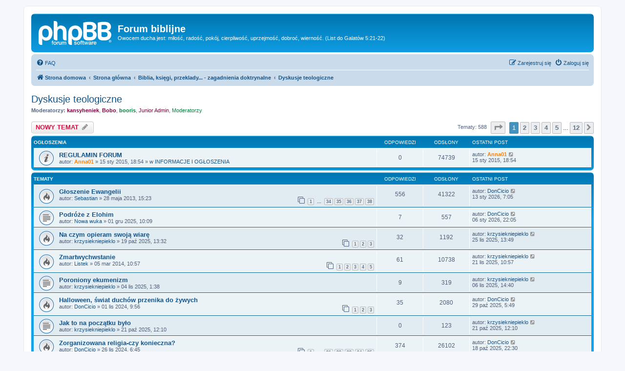

--- FILE ---
content_type: text/html; charset=UTF-8
request_url: http://biblia.webd.pl/viewforum.php?f=12&sid=4fcae1150bfd7ec94699e7278991efd1
body_size: 13926
content:
<!DOCTYPE html>
<html dir="ltr" lang="pl">
<head>
<meta charset="utf-8" />
<meta http-equiv="X-UA-Compatible" content="IE=edge">
<meta name="viewport" content="width=device-width, initial-scale=1" />

<title>Dyskusje teologiczne - Forum biblijne</title>

	<link rel="alternate" type="application/atom+xml" title="Kanał - Forum biblijne" href="/app.php/feed?sid=35ad1d5c63b7a35f872904191075f21b">			<link rel="alternate" type="application/atom+xml" title="Kanał - Nowe tematy" href="/app.php/feed/topics?sid=35ad1d5c63b7a35f872904191075f21b">		<link rel="alternate" type="application/atom+xml" title="Kanał - Forum - Dyskusje teologiczne" href="/app.php/feed/forum/12?sid=35ad1d5c63b7a35f872904191075f21b">		
	<link rel="canonical" href="http://biblia.webd.pl/viewforum.php?f=12">

<!--
	phpBB style name: prosilver
	Based on style:   prosilver (this is the default phpBB3 style)
	Original author:  Tom Beddard ( http://www.subBlue.com/ )
	Modified by:
-->

<link href="./assets/css/font-awesome.min.css?assets_version=4" rel="stylesheet">
<link href="./styles/prosilver/theme/stylesheet.css?assets_version=4" rel="stylesheet">
<link href="./styles/prosilver/theme/pl/stylesheet.css?assets_version=4" rel="stylesheet">




<!--[if lte IE 9]>
	<link href="./styles/prosilver/theme/tweaks.css?assets_version=4" rel="stylesheet">
<![endif]-->


<link href="./ext/dmzx/mchat/styles/prosilver/theme/mchat.css?assets_version=4" rel="stylesheet" media="screen" />



</head>
<body id="phpbb" class="nojs notouch section-viewforum ltr ">


<div id="wrap" class="wrap">
	<a id="top" class="top-anchor" accesskey="t"></a>
	<div id="page-header">
		<div class="headerbar" role="banner">
					<div class="inner">

			<div id="site-description" class="site-description">
		<a id="logo" class="logo" href="http://biblia.webd.pl" title="Strona domowa">
					<span class="site_logo"></span>
				</a>
				<h1>Forum biblijne</h1>
				<p>Owocem ducha jest: miłość, radość, pokój, cierpliwość, uprzejmość, dobroć, wierność. (List do Galatów 5:21-22)</p>
				<p class="skiplink"><a href="#start_here">Przejdź do zawartości</a></p>
			</div>

									
			</div>
					</div>
				<div class="navbar" role="navigation">
	<div class="inner">

	<ul id="nav-main" class="nav-main linklist" role="menubar">

		<li id="quick-links" class="quick-links dropdown-container responsive-menu hidden" data-skip-responsive="true">
			<a href="#" class="dropdown-trigger">
				<i class="icon fa-bars fa-fw" aria-hidden="true"></i><span>Więcej…</span>
			</a>
			<div class="dropdown">
				<div class="pointer"><div class="pointer-inner"></div></div>
				<ul class="dropdown-contents" role="menu">
					
					
										<li class="separator"></li>

									</ul>
			</div>
		</li>

				<li data-skip-responsive="true">
			<a href="/app.php/help/faq?sid=35ad1d5c63b7a35f872904191075f21b" rel="help" title="Często zadawane pytania" role="menuitem">
				<i class="icon fa-question-circle fa-fw" aria-hidden="true"></i><span>FAQ</span>
			</a>
		</li>
						
			<li class="rightside"  data-skip-responsive="true">
			<a href="./ucp.php?mode=login&amp;redirect=viewforum.php%3Ff%3D12&amp;sid=35ad1d5c63b7a35f872904191075f21b" title="Zaloguj się" accesskey="x" role="menuitem">
				<i class="icon fa-power-off fa-fw" aria-hidden="true"></i><span>Zaloguj się</span>
			</a>
		</li>
					<li class="rightside" data-skip-responsive="true">
				<a href="./ucp.php?mode=register&amp;sid=35ad1d5c63b7a35f872904191075f21b" role="menuitem">
					<i class="icon fa-pencil-square-o  fa-fw" aria-hidden="true"></i><span>Zarejestruj się</span>
				</a>
			</li>
						</ul>

	<ul id="nav-breadcrumbs" class="nav-breadcrumbs linklist navlinks" role="menubar">
								<li class="breadcrumbs" itemscope itemtype="http://schema.org/BreadcrumbList">
							<span class="crumb"  itemtype="http://schema.org/ListItem" itemprop="itemListElement" itemscope><a href="http://biblia.webd.pl" itemtype="https://schema.org/Thing" itemscope itemprop="item" data-navbar-reference="home"><i class="icon fa-home fa-fw" aria-hidden="true"></i><span itemprop="name">Strona domowa</span></a><meta itemprop="position" content="1" /></span>
										<span class="crumb"  itemtype="http://schema.org/ListItem" itemprop="itemListElement" itemscope><a href="./index.php?sid=35ad1d5c63b7a35f872904191075f21b" itemtype="https://schema.org/Thing" itemscope itemprop="item" accesskey="h" data-navbar-reference="index"><span itemprop="name">Strona główna</span></a><meta itemprop="position" content="2" /></span>

																			<span class="crumb"  itemtype="http://schema.org/ListItem" itemprop="itemListElement" itemscope data-forum-id="64"><a href="./viewforum.php?f=64&amp;sid=35ad1d5c63b7a35f872904191075f21b" itemtype="https://schema.org/Thing" itemscope itemprop="item"><span itemprop="name">Biblia, księgi, przeklady... - zagadnienia doktrynalne</span></a><meta itemprop="position" content="3" /></span>
																							<span class="crumb"  itemtype="http://schema.org/ListItem" itemprop="itemListElement" itemscope data-forum-id="12"><a href="./viewforum.php?f=12&amp;sid=35ad1d5c63b7a35f872904191075f21b" itemtype="https://schema.org/Thing" itemscope itemprop="item"><span itemprop="name">Dyskusje teologiczne</span></a><meta itemprop="position" content="4" /></span>
												</li>
		
			</ul>

	</div>
</div>
	</div>

	
	<a id="start_here" class="anchor"></a>
	<div id="page-body" class="page-body" role="main">
		
		<h2 class="forum-title"><a href="./viewforum.php?f=12&amp;sid=35ad1d5c63b7a35f872904191075f21b">Dyskusje teologiczne</a></h2>
<div>
	<!-- NOTE: remove the style="display: none" when you want to have the forum description on the forum body -->
	<div style="display: none !important;">Rozważania nad tekstami biblijnymi, zagadnienia doktrynalne, takie jak Trójca, nieśmiertelność duszy <br /></div>	<p><strong>Moderatorzy:</strong> <a href="./memberlist.php?mode=viewprofile&amp;u=523&amp;sid=35ad1d5c63b7a35f872904191075f21b" style="color: #800040;" class="username-coloured">kansyheniek</a>, <a href="./memberlist.php?mode=viewprofile&amp;u=383&amp;sid=35ad1d5c63b7a35f872904191075f21b" style="color: #800040;" class="username-coloured">Bobo</a>, <a href="./memberlist.php?mode=viewprofile&amp;u=3887&amp;sid=35ad1d5c63b7a35f872904191075f21b" style="color: #008040;" class="username-coloured">booris</a>, <a style="color:#800040;" href="./memberlist.php?mode=group&amp;g=79&amp;sid=35ad1d5c63b7a35f872904191075f21b">Junior Admin</a>, <a style="color:#008040;" href="./memberlist.php?mode=group&amp;g=4&amp;sid=35ad1d5c63b7a35f872904191075f21b">Moderatorzy</a></p></div>



	<div class="action-bar bar-top">

				
		<a href="./posting.php?mode=post&amp;f=12&amp;sid=35ad1d5c63b7a35f872904191075f21b" class="button" title="Nowy temat">
							<span>NOWY TEMAT</span> <i class="icon fa-pencil fa-fw" aria-hidden="true"></i>
					</a>
				
	
	<div class="pagination">
				Tematy: 588
					<ul>
	<li class="dropdown-container dropdown-button-control dropdown-page-jump page-jump">
		<a class="button button-icon-only dropdown-trigger" href="#" title="Kliknij, aby przejść do strony…" role="button"><i class="icon fa-level-down fa-rotate-270" aria-hidden="true"></i><span class="sr-only">Strona <strong>1</strong> z <strong>12</strong></span></a>
		<div class="dropdown">
			<div class="pointer"><div class="pointer-inner"></div></div>
			<ul class="dropdown-contents">
				<li>Przejdź do strony:</li>
				<li class="page-jump-form">
					<input type="number" name="page-number" min="1" max="999999" title="Wprowadź numer strony, do której chcesz przejść" class="inputbox tiny" data-per-page="50" data-base-url=".&#x2F;viewforum.php&#x3F;f&#x3D;12&amp;amp&#x3B;sid&#x3D;35ad1d5c63b7a35f872904191075f21b" data-start-name="start" />
					<input class="button2" value="Wykonaj" type="button" />
				</li>
			</ul>
		</div>
	</li>
		<li class="active"><span>1</span></li>
				<li><a class="button" href="./viewforum.php?f=12&amp;sid=35ad1d5c63b7a35f872904191075f21b&amp;start=50" role="button">2</a></li>
				<li><a class="button" href="./viewforum.php?f=12&amp;sid=35ad1d5c63b7a35f872904191075f21b&amp;start=100" role="button">3</a></li>
				<li><a class="button" href="./viewforum.php?f=12&amp;sid=35ad1d5c63b7a35f872904191075f21b&amp;start=150" role="button">4</a></li>
				<li><a class="button" href="./viewforum.php?f=12&amp;sid=35ad1d5c63b7a35f872904191075f21b&amp;start=200" role="button">5</a></li>
			<li class="ellipsis" role="separator"><span>…</span></li>
				<li><a class="button" href="./viewforum.php?f=12&amp;sid=35ad1d5c63b7a35f872904191075f21b&amp;start=550" role="button">12</a></li>
				<li class="arrow next"><a class="button button-icon-only" href="./viewforum.php?f=12&amp;sid=35ad1d5c63b7a35f872904191075f21b&amp;start=50" rel="next" role="button"><i class="icon fa-chevron-right fa-fw" aria-hidden="true"></i><span class="sr-only">Następna</span></a></li>
	</ul>
			</div>

	</div>




	
			<div class="forumbg announcement">
		<div class="inner">
		<ul class="topiclist">
			<li class="header">
				<dl class="row-item">
					<dt><div class="list-inner">Ogłoszenia</div></dt>
					<dd class="posts">Odpowiedzi</dd>
					<dd class="views">Odsłony</dd>
					<dd class="lastpost"><span>Ostatni post</span></dd>
				</dl>
			</li>
		</ul>
		<ul class="topiclist topics">
	
				<li class="row bg1 global-announce">
						<dl class="row-item global_read">
				<dt title="Nie ma nieprzeczytanych postów">
										<div class="list-inner">
																		<a href="./viewtopic.php?f=1&amp;t=10838&amp;sid=35ad1d5c63b7a35f872904191075f21b" class="topictitle">REGULAMIN FORUM</a>																								<br />
						
												<div class="responsive-show" style="display: none;">
							Ostatni post autor: <a href="./memberlist.php?mode=viewprofile&amp;u=4&amp;sid=35ad1d5c63b7a35f872904191075f21b" style="color: #FF8000;" class="username-coloured">Anna01</a> &laquo; <a href="./viewtopic.php?f=1&amp;t=10838&amp;p=355159&amp;sid=35ad1d5c63b7a35f872904191075f21b#p355159" title="Przejdź do ostatniego posta"><time datetime="2015-01-15T17:54:33+00:00">15 sty 2015, 18:54</time></a>
							<br /> w <a href="./viewforum.php?f=1&amp;sid=35ad1d5c63b7a35f872904191075f21b">INFORMACJE I OGŁOSZENIA</a>						</div>
													
						<div class="topic-poster responsive-hide left-box">
																												autor: <a href="./memberlist.php?mode=viewprofile&amp;u=4&amp;sid=35ad1d5c63b7a35f872904191075f21b" style="color: #FF8000;" class="username-coloured">Anna01</a> &raquo; <time datetime="2015-01-15T17:54:33+00:00">15 sty 2015, 18:54</time>
														 &raquo; w <a href="./viewforum.php?f=1&amp;sid=35ad1d5c63b7a35f872904191075f21b">INFORMACJE I OGŁOSZENIA</a>						</div>

						
											</div>
				</dt>
				<dd class="posts">0 <dfn>Odpowiedzi</dfn></dd>
				<dd class="views">74739 <dfn>Odsłony</dfn></dd>
				<dd class="lastpost">
					<span><dfn>Ostatni post </dfn>autor: <a href="./memberlist.php?mode=viewprofile&amp;u=4&amp;sid=35ad1d5c63b7a35f872904191075f21b" style="color: #FF8000;" class="username-coloured">Anna01</a>													<a href="./viewtopic.php?f=1&amp;t=10838&amp;p=355159&amp;sid=35ad1d5c63b7a35f872904191075f21b#p355159" title="Przejdź do ostatniego posta">
								<i class="icon fa-external-link-square fa-fw icon-lightgray icon-md" aria-hidden="true"></i><span class="sr-only"></span>
							</a>
												<br /><time datetime="2015-01-15T17:54:33+00:00">15 sty 2015, 18:54</time>
					</span>
				</dd>
			</dl>
					</li>
		
	

			</ul>
		</div>
	</div>
	
			<div class="forumbg">
		<div class="inner">
		<ul class="topiclist">
			<li class="header">
				<dl class="row-item">
					<dt><div class="list-inner">Tematy</div></dt>
					<dd class="posts">Odpowiedzi</dd>
					<dd class="views">Odsłony</dd>
					<dd class="lastpost"><span>Ostatni post</span></dd>
				</dl>
			</li>
		</ul>
		<ul class="topiclist topics">
	
				<li class="row bg2">
						<dl class="row-item topic_read_hot">
				<dt title="Nie ma nieprzeczytanych postów">
										<div class="list-inner">
																		<a href="./viewtopic.php?f=12&amp;t=8782&amp;sid=35ad1d5c63b7a35f872904191075f21b" class="topictitle">Głoszenie Ewangelii</a>																								<br />
						
												<div class="responsive-show" style="display: none;">
							Ostatni post autor: <a href="./memberlist.php?mode=viewprofile&amp;u=18549&amp;sid=35ad1d5c63b7a35f872904191075f21b" class="username">DonCicio</a> &laquo; <a href="./viewtopic.php?f=12&amp;t=8782&amp;p=523974&amp;sid=35ad1d5c63b7a35f872904191075f21b#p523974" title="Przejdź do ostatniego posta"><time datetime="2026-01-13T06:05:46+00:00">13 sty 2026, 7:05</time></a>
													</div>
														<span class="responsive-show left-box" style="display: none;">Odpowiedzi: <strong>556</strong></span>
													
						<div class="topic-poster responsive-hide left-box">
																												autor: <a href="./memberlist.php?mode=viewprofile&amp;u=2776&amp;sid=35ad1d5c63b7a35f872904191075f21b" class="username">Sebastian</a> &raquo; <time datetime="2013-05-28T13:23:16+00:00">28 maja 2013, 15:23</time>
																				</div>

												<div class="pagination">
							<span><i class="icon fa-clone fa-fw" aria-hidden="true"></i></span>
							<ul>
															<li><a class="button" href="./viewtopic.php?f=12&amp;t=8782&amp;sid=35ad1d5c63b7a35f872904191075f21b">1</a></li>
																							<li class="ellipsis"><span>…</span></li>
																							<li><a class="button" href="./viewtopic.php?f=12&amp;t=8782&amp;sid=35ad1d5c63b7a35f872904191075f21b&amp;start=495">34</a></li>
																							<li><a class="button" href="./viewtopic.php?f=12&amp;t=8782&amp;sid=35ad1d5c63b7a35f872904191075f21b&amp;start=510">35</a></li>
																							<li><a class="button" href="./viewtopic.php?f=12&amp;t=8782&amp;sid=35ad1d5c63b7a35f872904191075f21b&amp;start=525">36</a></li>
																							<li><a class="button" href="./viewtopic.php?f=12&amp;t=8782&amp;sid=35ad1d5c63b7a35f872904191075f21b&amp;start=540">37</a></li>
																							<li><a class="button" href="./viewtopic.php?f=12&amp;t=8782&amp;sid=35ad1d5c63b7a35f872904191075f21b&amp;start=555">38</a></li>
																																													</ul>
						</div>
						
											</div>
				</dt>
				<dd class="posts">556 <dfn>Odpowiedzi</dfn></dd>
				<dd class="views">41322 <dfn>Odsłony</dfn></dd>
				<dd class="lastpost">
					<span><dfn>Ostatni post </dfn>autor: <a href="./memberlist.php?mode=viewprofile&amp;u=18549&amp;sid=35ad1d5c63b7a35f872904191075f21b" class="username">DonCicio</a>													<a href="./viewtopic.php?f=12&amp;t=8782&amp;p=523974&amp;sid=35ad1d5c63b7a35f872904191075f21b#p523974" title="Przejdź do ostatniego posta">
								<i class="icon fa-external-link-square fa-fw icon-lightgray icon-md" aria-hidden="true"></i><span class="sr-only"></span>
							</a>
												<br /><time datetime="2026-01-13T06:05:46+00:00">13 sty 2026, 7:05</time>
					</span>
				</dd>
			</dl>
					</li>
		
	

	
	
				<li class="row bg1">
						<dl class="row-item topic_read">
				<dt title="Nie ma nieprzeczytanych postów">
										<div class="list-inner">
																		<a href="./viewtopic.php?f=12&amp;t=19097&amp;sid=35ad1d5c63b7a35f872904191075f21b" class="topictitle">Podróże z Elohim</a>																								<br />
						
												<div class="responsive-show" style="display: none;">
							Ostatni post autor: <a href="./memberlist.php?mode=viewprofile&amp;u=18549&amp;sid=35ad1d5c63b7a35f872904191075f21b" class="username">DonCicio</a> &laquo; <a href="./viewtopic.php?f=12&amp;t=19097&amp;p=523879&amp;sid=35ad1d5c63b7a35f872904191075f21b#p523879" title="Przejdź do ostatniego posta"><time datetime="2026-01-06T21:05:25+00:00">06 sty 2026, 22:05</time></a>
													</div>
														<span class="responsive-show left-box" style="display: none;">Odpowiedzi: <strong>7</strong></span>
													
						<div class="topic-poster responsive-hide left-box">
																												autor: <a href="./memberlist.php?mode=viewprofile&amp;u=22655&amp;sid=35ad1d5c63b7a35f872904191075f21b" class="username">Nowa wuka</a> &raquo; <time datetime="2025-12-01T09:09:24+00:00">01 gru 2025, 10:09</time>
																				</div>

						
											</div>
				</dt>
				<dd class="posts">7 <dfn>Odpowiedzi</dfn></dd>
				<dd class="views">557 <dfn>Odsłony</dfn></dd>
				<dd class="lastpost">
					<span><dfn>Ostatni post </dfn>autor: <a href="./memberlist.php?mode=viewprofile&amp;u=18549&amp;sid=35ad1d5c63b7a35f872904191075f21b" class="username">DonCicio</a>													<a href="./viewtopic.php?f=12&amp;t=19097&amp;p=523879&amp;sid=35ad1d5c63b7a35f872904191075f21b#p523879" title="Przejdź do ostatniego posta">
								<i class="icon fa-external-link-square fa-fw icon-lightgray icon-md" aria-hidden="true"></i><span class="sr-only"></span>
							</a>
												<br /><time datetime="2026-01-06T21:05:25+00:00">06 sty 2026, 22:05</time>
					</span>
				</dd>
			</dl>
					</li>
		
	

	
	
				<li class="row bg2">
						<dl class="row-item topic_read_hot">
				<dt title="Nie ma nieprzeczytanych postów">
										<div class="list-inner">
																		<a href="./viewtopic.php?f=12&amp;t=19065&amp;sid=35ad1d5c63b7a35f872904191075f21b" class="topictitle">Na czym opieram swoją wiarę</a>																								<br />
						
												<div class="responsive-show" style="display: none;">
							Ostatni post autor: <a href="./memberlist.php?mode=viewprofile&amp;u=21494&amp;sid=35ad1d5c63b7a35f872904191075f21b" class="username">krzysiekniepieklo</a> &laquo; <a href="./viewtopic.php?f=12&amp;t=19065&amp;p=523628&amp;sid=35ad1d5c63b7a35f872904191075f21b#p523628" title="Przejdź do ostatniego posta"><time datetime="2025-11-25T12:49:03+00:00">25 lis 2025, 13:49</time></a>
													</div>
														<span class="responsive-show left-box" style="display: none;">Odpowiedzi: <strong>32</strong></span>
													
						<div class="topic-poster responsive-hide left-box">
																												autor: <a href="./memberlist.php?mode=viewprofile&amp;u=21494&amp;sid=35ad1d5c63b7a35f872904191075f21b" class="username">krzysiekniepieklo</a> &raquo; <time datetime="2025-10-19T11:32:32+00:00">19 paź 2025, 13:32</time>
																				</div>

												<div class="pagination">
							<span><i class="icon fa-clone fa-fw" aria-hidden="true"></i></span>
							<ul>
															<li><a class="button" href="./viewtopic.php?f=12&amp;t=19065&amp;sid=35ad1d5c63b7a35f872904191075f21b">1</a></li>
																							<li><a class="button" href="./viewtopic.php?f=12&amp;t=19065&amp;sid=35ad1d5c63b7a35f872904191075f21b&amp;start=15">2</a></li>
																							<li><a class="button" href="./viewtopic.php?f=12&amp;t=19065&amp;sid=35ad1d5c63b7a35f872904191075f21b&amp;start=30">3</a></li>
																																													</ul>
						</div>
						
											</div>
				</dt>
				<dd class="posts">32 <dfn>Odpowiedzi</dfn></dd>
				<dd class="views">1192 <dfn>Odsłony</dfn></dd>
				<dd class="lastpost">
					<span><dfn>Ostatni post </dfn>autor: <a href="./memberlist.php?mode=viewprofile&amp;u=21494&amp;sid=35ad1d5c63b7a35f872904191075f21b" class="username">krzysiekniepieklo</a>													<a href="./viewtopic.php?f=12&amp;t=19065&amp;p=523628&amp;sid=35ad1d5c63b7a35f872904191075f21b#p523628" title="Przejdź do ostatniego posta">
								<i class="icon fa-external-link-square fa-fw icon-lightgray icon-md" aria-hidden="true"></i><span class="sr-only"></span>
							</a>
												<br /><time datetime="2025-11-25T12:49:03+00:00">25 lis 2025, 13:49</time>
					</span>
				</dd>
			</dl>
					</li>
		
	

	
	
				<li class="row bg1">
						<dl class="row-item topic_read_hot">
				<dt title="Nie ma nieprzeczytanych postów">
										<div class="list-inner">
																		<a href="./viewtopic.php?f=12&amp;t=9807&amp;sid=35ad1d5c63b7a35f872904191075f21b" class="topictitle">Zmartwychwstanie</a>																								<br />
						
												<div class="responsive-show" style="display: none;">
							Ostatni post autor: <a href="./memberlist.php?mode=viewprofile&amp;u=21494&amp;sid=35ad1d5c63b7a35f872904191075f21b" class="username">krzysiekniepieklo</a> &laquo; <a href="./viewtopic.php?f=12&amp;t=9807&amp;p=523582&amp;sid=35ad1d5c63b7a35f872904191075f21b#p523582" title="Przejdź do ostatniego posta"><time datetime="2025-11-21T09:57:25+00:00">21 lis 2025, 10:57</time></a>
													</div>
														<span class="responsive-show left-box" style="display: none;">Odpowiedzi: <strong>61</strong></span>
													
						<div class="topic-poster responsive-hide left-box">
																												autor: <a href="./memberlist.php?mode=viewprofile&amp;u=2719&amp;sid=35ad1d5c63b7a35f872904191075f21b" class="username">Listek</a> &raquo; <time datetime="2014-03-05T09:57:41+00:00">05 mar 2014, 10:57</time>
																				</div>

												<div class="pagination">
							<span><i class="icon fa-clone fa-fw" aria-hidden="true"></i></span>
							<ul>
															<li><a class="button" href="./viewtopic.php?f=12&amp;t=9807&amp;sid=35ad1d5c63b7a35f872904191075f21b">1</a></li>
																							<li><a class="button" href="./viewtopic.php?f=12&amp;t=9807&amp;sid=35ad1d5c63b7a35f872904191075f21b&amp;start=15">2</a></li>
																							<li><a class="button" href="./viewtopic.php?f=12&amp;t=9807&amp;sid=35ad1d5c63b7a35f872904191075f21b&amp;start=30">3</a></li>
																							<li><a class="button" href="./viewtopic.php?f=12&amp;t=9807&amp;sid=35ad1d5c63b7a35f872904191075f21b&amp;start=45">4</a></li>
																							<li><a class="button" href="./viewtopic.php?f=12&amp;t=9807&amp;sid=35ad1d5c63b7a35f872904191075f21b&amp;start=60">5</a></li>
																																													</ul>
						</div>
						
											</div>
				</dt>
				<dd class="posts">61 <dfn>Odpowiedzi</dfn></dd>
				<dd class="views">10738 <dfn>Odsłony</dfn></dd>
				<dd class="lastpost">
					<span><dfn>Ostatni post </dfn>autor: <a href="./memberlist.php?mode=viewprofile&amp;u=21494&amp;sid=35ad1d5c63b7a35f872904191075f21b" class="username">krzysiekniepieklo</a>													<a href="./viewtopic.php?f=12&amp;t=9807&amp;p=523582&amp;sid=35ad1d5c63b7a35f872904191075f21b#p523582" title="Przejdź do ostatniego posta">
								<i class="icon fa-external-link-square fa-fw icon-lightgray icon-md" aria-hidden="true"></i><span class="sr-only"></span>
							</a>
												<br /><time datetime="2025-11-21T09:57:25+00:00">21 lis 2025, 10:57</time>
					</span>
				</dd>
			</dl>
					</li>
		
	

	
	
				<li class="row bg2">
						<dl class="row-item topic_read">
				<dt title="Nie ma nieprzeczytanych postów">
										<div class="list-inner">
																		<a href="./viewtopic.php?f=12&amp;t=19089&amp;sid=35ad1d5c63b7a35f872904191075f21b" class="topictitle">Poroniony ekumenizm</a>																								<br />
						
												<div class="responsive-show" style="display: none;">
							Ostatni post autor: <a href="./memberlist.php?mode=viewprofile&amp;u=21494&amp;sid=35ad1d5c63b7a35f872904191075f21b" class="username">krzysiekniepieklo</a> &laquo; <a href="./viewtopic.php?f=12&amp;t=19089&amp;p=523481&amp;sid=35ad1d5c63b7a35f872904191075f21b#p523481" title="Przejdź do ostatniego posta"><time datetime="2025-11-06T13:40:29+00:00">06 lis 2025, 14:40</time></a>
													</div>
														<span class="responsive-show left-box" style="display: none;">Odpowiedzi: <strong>9</strong></span>
													
						<div class="topic-poster responsive-hide left-box">
																												autor: <a href="./memberlist.php?mode=viewprofile&amp;u=21494&amp;sid=35ad1d5c63b7a35f872904191075f21b" class="username">krzysiekniepieklo</a> &raquo; <time datetime="2025-11-04T00:38:48+00:00">04 lis 2025, 1:38</time>
																				</div>

						
											</div>
				</dt>
				<dd class="posts">9 <dfn>Odpowiedzi</dfn></dd>
				<dd class="views">319 <dfn>Odsłony</dfn></dd>
				<dd class="lastpost">
					<span><dfn>Ostatni post </dfn>autor: <a href="./memberlist.php?mode=viewprofile&amp;u=21494&amp;sid=35ad1d5c63b7a35f872904191075f21b" class="username">krzysiekniepieklo</a>													<a href="./viewtopic.php?f=12&amp;t=19089&amp;p=523481&amp;sid=35ad1d5c63b7a35f872904191075f21b#p523481" title="Przejdź do ostatniego posta">
								<i class="icon fa-external-link-square fa-fw icon-lightgray icon-md" aria-hidden="true"></i><span class="sr-only"></span>
							</a>
												<br /><time datetime="2025-11-06T13:40:29+00:00">06 lis 2025, 14:40</time>
					</span>
				</dd>
			</dl>
					</li>
		
	

	
	
				<li class="row bg1">
						<dl class="row-item topic_read_hot">
				<dt title="Nie ma nieprzeczytanych postów">
										<div class="list-inner">
																		<a href="./viewtopic.php?f=12&amp;t=18516&amp;sid=35ad1d5c63b7a35f872904191075f21b" class="topictitle">Halloween, świat duchów przenika do żywych</a>																								<br />
						
												<div class="responsive-show" style="display: none;">
							Ostatni post autor: <a href="./memberlist.php?mode=viewprofile&amp;u=18549&amp;sid=35ad1d5c63b7a35f872904191075f21b" class="username">DonCicio</a> &laquo; <a href="./viewtopic.php?f=12&amp;t=18516&amp;p=523340&amp;sid=35ad1d5c63b7a35f872904191075f21b#p523340" title="Przejdź do ostatniego posta"><time datetime="2025-10-29T04:49:12+00:00">29 paź 2025, 5:49</time></a>
													</div>
														<span class="responsive-show left-box" style="display: none;">Odpowiedzi: <strong>35</strong></span>
													
						<div class="topic-poster responsive-hide left-box">
																												autor: <a href="./memberlist.php?mode=viewprofile&amp;u=18549&amp;sid=35ad1d5c63b7a35f872904191075f21b" class="username">DonCicio</a> &raquo; <time datetime="2024-11-01T08:56:18+00:00">01 lis 2024, 9:56</time>
																				</div>

												<div class="pagination">
							<span><i class="icon fa-clone fa-fw" aria-hidden="true"></i></span>
							<ul>
															<li><a class="button" href="./viewtopic.php?f=12&amp;t=18516&amp;sid=35ad1d5c63b7a35f872904191075f21b">1</a></li>
																							<li><a class="button" href="./viewtopic.php?f=12&amp;t=18516&amp;sid=35ad1d5c63b7a35f872904191075f21b&amp;start=15">2</a></li>
																							<li><a class="button" href="./viewtopic.php?f=12&amp;t=18516&amp;sid=35ad1d5c63b7a35f872904191075f21b&amp;start=30">3</a></li>
																																													</ul>
						</div>
						
											</div>
				</dt>
				<dd class="posts">35 <dfn>Odpowiedzi</dfn></dd>
				<dd class="views">2080 <dfn>Odsłony</dfn></dd>
				<dd class="lastpost">
					<span><dfn>Ostatni post </dfn>autor: <a href="./memberlist.php?mode=viewprofile&amp;u=18549&amp;sid=35ad1d5c63b7a35f872904191075f21b" class="username">DonCicio</a>													<a href="./viewtopic.php?f=12&amp;t=18516&amp;p=523340&amp;sid=35ad1d5c63b7a35f872904191075f21b#p523340" title="Przejdź do ostatniego posta">
								<i class="icon fa-external-link-square fa-fw icon-lightgray icon-md" aria-hidden="true"></i><span class="sr-only"></span>
							</a>
												<br /><time datetime="2025-10-29T04:49:12+00:00">29 paź 2025, 5:49</time>
					</span>
				</dd>
			</dl>
					</li>
		
	

	
	
				<li class="row bg2">
						<dl class="row-item topic_read">
				<dt title="Nie ma nieprzeczytanych postów">
										<div class="list-inner">
																		<a href="./viewtopic.php?f=12&amp;t=19069&amp;sid=35ad1d5c63b7a35f872904191075f21b" class="topictitle">Jak to na początku było</a>																								<br />
						
												<div class="responsive-show" style="display: none;">
							Ostatni post autor: <a href="./memberlist.php?mode=viewprofile&amp;u=21494&amp;sid=35ad1d5c63b7a35f872904191075f21b" class="username">krzysiekniepieklo</a> &laquo; <a href="./viewtopic.php?f=12&amp;t=19069&amp;p=523249&amp;sid=35ad1d5c63b7a35f872904191075f21b#p523249" title="Przejdź do ostatniego posta"><time datetime="2025-10-21T10:10:42+00:00">21 paź 2025, 12:10</time></a>
													</div>
													
						<div class="topic-poster responsive-hide left-box">
																												autor: <a href="./memberlist.php?mode=viewprofile&amp;u=21494&amp;sid=35ad1d5c63b7a35f872904191075f21b" class="username">krzysiekniepieklo</a> &raquo; <time datetime="2025-10-21T10:10:42+00:00">21 paź 2025, 12:10</time>
																				</div>

						
											</div>
				</dt>
				<dd class="posts">0 <dfn>Odpowiedzi</dfn></dd>
				<dd class="views">123 <dfn>Odsłony</dfn></dd>
				<dd class="lastpost">
					<span><dfn>Ostatni post </dfn>autor: <a href="./memberlist.php?mode=viewprofile&amp;u=21494&amp;sid=35ad1d5c63b7a35f872904191075f21b" class="username">krzysiekniepieklo</a>													<a href="./viewtopic.php?f=12&amp;t=19069&amp;p=523249&amp;sid=35ad1d5c63b7a35f872904191075f21b#p523249" title="Przejdź do ostatniego posta">
								<i class="icon fa-external-link-square fa-fw icon-lightgray icon-md" aria-hidden="true"></i><span class="sr-only"></span>
							</a>
												<br /><time datetime="2025-10-21T10:10:42+00:00">21 paź 2025, 12:10</time>
					</span>
				</dd>
			</dl>
					</li>
		
	

	
	
				<li class="row bg1">
						<dl class="row-item topic_read_hot">
				<dt title="Nie ma nieprzeczytanych postów">
										<div class="list-inner">
																		<a href="./viewtopic.php?f=12&amp;t=18594&amp;sid=35ad1d5c63b7a35f872904191075f21b" class="topictitle">Zorganizowana religia-czy konieczna?</a>																								<br />
						
												<div class="responsive-show" style="display: none;">
							Ostatni post autor: <a href="./memberlist.php?mode=viewprofile&amp;u=18549&amp;sid=35ad1d5c63b7a35f872904191075f21b" class="username">DonCicio</a> &laquo; <a href="./viewtopic.php?f=12&amp;t=18594&amp;p=523166&amp;sid=35ad1d5c63b7a35f872904191075f21b#p523166" title="Przejdź do ostatniego posta"><time datetime="2025-10-18T20:30:45+00:00">18 paź 2025, 22:30</time></a>
													</div>
														<span class="responsive-show left-box" style="display: none;">Odpowiedzi: <strong>374</strong></span>
													
						<div class="topic-poster responsive-hide left-box">
																												autor: <a href="./memberlist.php?mode=viewprofile&amp;u=18549&amp;sid=35ad1d5c63b7a35f872904191075f21b" class="username">DonCicio</a> &raquo; <time datetime="2024-11-26T05:45:58+00:00">26 lis 2024, 6:45</time>
																				</div>

												<div class="pagination">
							<span><i class="icon fa-clone fa-fw" aria-hidden="true"></i></span>
							<ul>
															<li><a class="button" href="./viewtopic.php?f=12&amp;t=18594&amp;sid=35ad1d5c63b7a35f872904191075f21b">1</a></li>
																							<li class="ellipsis"><span>…</span></li>
																							<li><a class="button" href="./viewtopic.php?f=12&amp;t=18594&amp;sid=35ad1d5c63b7a35f872904191075f21b&amp;start=300">21</a></li>
																							<li><a class="button" href="./viewtopic.php?f=12&amp;t=18594&amp;sid=35ad1d5c63b7a35f872904191075f21b&amp;start=315">22</a></li>
																							<li><a class="button" href="./viewtopic.php?f=12&amp;t=18594&amp;sid=35ad1d5c63b7a35f872904191075f21b&amp;start=330">23</a></li>
																							<li><a class="button" href="./viewtopic.php?f=12&amp;t=18594&amp;sid=35ad1d5c63b7a35f872904191075f21b&amp;start=345">24</a></li>
																							<li><a class="button" href="./viewtopic.php?f=12&amp;t=18594&amp;sid=35ad1d5c63b7a35f872904191075f21b&amp;start=360">25</a></li>
																																													</ul>
						</div>
						
											</div>
				</dt>
				<dd class="posts">374 <dfn>Odpowiedzi</dfn></dd>
				<dd class="views">26102 <dfn>Odsłony</dfn></dd>
				<dd class="lastpost">
					<span><dfn>Ostatni post </dfn>autor: <a href="./memberlist.php?mode=viewprofile&amp;u=18549&amp;sid=35ad1d5c63b7a35f872904191075f21b" class="username">DonCicio</a>													<a href="./viewtopic.php?f=12&amp;t=18594&amp;p=523166&amp;sid=35ad1d5c63b7a35f872904191075f21b#p523166" title="Przejdź do ostatniego posta">
								<i class="icon fa-external-link-square fa-fw icon-lightgray icon-md" aria-hidden="true"></i><span class="sr-only"></span>
							</a>
												<br /><time datetime="2025-10-18T20:30:45+00:00">18 paź 2025, 22:30</time>
					</span>
				</dd>
			</dl>
					</li>
		
	

	
	
				<li class="row bg2">
						<dl class="row-item topic_read">
				<dt title="Nie ma nieprzeczytanych postów">
										<div class="list-inner">
																		<a href="./viewtopic.php?f=12&amp;t=19048&amp;sid=35ad1d5c63b7a35f872904191075f21b" class="topictitle">Paschalne rozważania</a>																								<br />
						
												<div class="responsive-show" style="display: none;">
							Ostatni post autor: <a href="./memberlist.php?mode=viewprofile&amp;u=21494&amp;sid=35ad1d5c63b7a35f872904191075f21b" class="username">krzysiekniepieklo</a> &laquo; <a href="./viewtopic.php?f=12&amp;t=19048&amp;p=522811&amp;sid=35ad1d5c63b7a35f872904191075f21b#p522811" title="Przejdź do ostatniego posta"><time datetime="2025-10-02T15:14:53+00:00">02 paź 2025, 17:14</time></a>
													</div>
														<span class="responsive-show left-box" style="display: none;">Odpowiedzi: <strong>2</strong></span>
													
						<div class="topic-poster responsive-hide left-box">
																												autor: <a href="./memberlist.php?mode=viewprofile&amp;u=21494&amp;sid=35ad1d5c63b7a35f872904191075f21b" class="username">krzysiekniepieklo</a> &raquo; <time datetime="2025-10-02T10:54:59+00:00">02 paź 2025, 12:54</time>
																				</div>

						
											</div>
				</dt>
				<dd class="posts">2 <dfn>Odpowiedzi</dfn></dd>
				<dd class="views">250 <dfn>Odsłony</dfn></dd>
				<dd class="lastpost">
					<span><dfn>Ostatni post </dfn>autor: <a href="./memberlist.php?mode=viewprofile&amp;u=21494&amp;sid=35ad1d5c63b7a35f872904191075f21b" class="username">krzysiekniepieklo</a>													<a href="./viewtopic.php?f=12&amp;t=19048&amp;p=522811&amp;sid=35ad1d5c63b7a35f872904191075f21b#p522811" title="Przejdź do ostatniego posta">
								<i class="icon fa-external-link-square fa-fw icon-lightgray icon-md" aria-hidden="true"></i><span class="sr-only"></span>
							</a>
												<br /><time datetime="2025-10-02T15:14:53+00:00">02 paź 2025, 17:14</time>
					</span>
				</dd>
			</dl>
					</li>
		
	

	
	
				<li class="row bg1">
						<dl class="row-item topic_read_hot">
				<dt title="Nie ma nieprzeczytanych postów">
										<div class="list-inner">
																		<a href="./viewtopic.php?f=12&amp;t=19011&amp;sid=35ad1d5c63b7a35f872904191075f21b" class="topictitle">Sygnatariusze Nowego Przymierza</a>																								<br />
						
												<div class="responsive-show" style="display: none;">
							Ostatni post autor: <a href="./memberlist.php?mode=viewprofile&amp;u=21494&amp;sid=35ad1d5c63b7a35f872904191075f21b" class="username">krzysiekniepieklo</a> &laquo; <a href="./viewtopic.php?f=12&amp;t=19011&amp;p=522701&amp;sid=35ad1d5c63b7a35f872904191075f21b#p522701" title="Przejdź do ostatniego posta"><time datetime="2025-09-26T18:20:40+00:00">26 wrz 2025, 20:20</time></a>
													</div>
														<span class="responsive-show left-box" style="display: none;">Odpowiedzi: <strong>82</strong></span>
													
						<div class="topic-poster responsive-hide left-box">
																												autor: <a href="./memberlist.php?mode=viewprofile&amp;u=21494&amp;sid=35ad1d5c63b7a35f872904191075f21b" class="username">krzysiekniepieklo</a> &raquo; <time datetime="2025-08-20T08:38:11+00:00">20 sie 2025, 10:38</time>
																				</div>

												<div class="pagination">
							<span><i class="icon fa-clone fa-fw" aria-hidden="true"></i></span>
							<ul>
															<li><a class="button" href="./viewtopic.php?f=12&amp;t=19011&amp;sid=35ad1d5c63b7a35f872904191075f21b">1</a></li>
																							<li><a class="button" href="./viewtopic.php?f=12&amp;t=19011&amp;sid=35ad1d5c63b7a35f872904191075f21b&amp;start=15">2</a></li>
																							<li><a class="button" href="./viewtopic.php?f=12&amp;t=19011&amp;sid=35ad1d5c63b7a35f872904191075f21b&amp;start=30">3</a></li>
																							<li><a class="button" href="./viewtopic.php?f=12&amp;t=19011&amp;sid=35ad1d5c63b7a35f872904191075f21b&amp;start=45">4</a></li>
																							<li><a class="button" href="./viewtopic.php?f=12&amp;t=19011&amp;sid=35ad1d5c63b7a35f872904191075f21b&amp;start=60">5</a></li>
																							<li><a class="button" href="./viewtopic.php?f=12&amp;t=19011&amp;sid=35ad1d5c63b7a35f872904191075f21b&amp;start=75">6</a></li>
																																													</ul>
						</div>
						
											</div>
				</dt>
				<dd class="posts">82 <dfn>Odpowiedzi</dfn></dd>
				<dd class="views">2782 <dfn>Odsłony</dfn></dd>
				<dd class="lastpost">
					<span><dfn>Ostatni post </dfn>autor: <a href="./memberlist.php?mode=viewprofile&amp;u=21494&amp;sid=35ad1d5c63b7a35f872904191075f21b" class="username">krzysiekniepieklo</a>													<a href="./viewtopic.php?f=12&amp;t=19011&amp;p=522701&amp;sid=35ad1d5c63b7a35f872904191075f21b#p522701" title="Przejdź do ostatniego posta">
								<i class="icon fa-external-link-square fa-fw icon-lightgray icon-md" aria-hidden="true"></i><span class="sr-only"></span>
							</a>
												<br /><time datetime="2025-09-26T18:20:40+00:00">26 wrz 2025, 20:20</time>
					</span>
				</dd>
			</dl>
					</li>
		
	

	
	
				<li class="row bg2">
						<dl class="row-item topic_read">
				<dt title="Nie ma nieprzeczytanych postów">
										<div class="list-inner">
																		<a href="./viewtopic.php?f=12&amp;t=19041&amp;sid=35ad1d5c63b7a35f872904191075f21b" class="topictitle">Polityczne wypowiedzi Jezusa</a>																								<br />
						
												<div class="responsive-show" style="display: none;">
							Ostatni post autor: <a href="./memberlist.php?mode=viewprofile&amp;u=21494&amp;sid=35ad1d5c63b7a35f872904191075f21b" class="username">krzysiekniepieklo</a> &laquo; <a href="./viewtopic.php?f=12&amp;t=19041&amp;p=522595&amp;sid=35ad1d5c63b7a35f872904191075f21b#p522595" title="Przejdź do ostatniego posta"><time datetime="2025-09-23T13:30:42+00:00">23 wrz 2025, 15:30</time></a>
													</div>
														<span class="responsive-show left-box" style="display: none;">Odpowiedzi: <strong>2</strong></span>
													
						<div class="topic-poster responsive-hide left-box">
																												autor: <a href="./memberlist.php?mode=viewprofile&amp;u=21494&amp;sid=35ad1d5c63b7a35f872904191075f21b" class="username">krzysiekniepieklo</a> &raquo; <time datetime="2025-09-23T07:29:22+00:00">23 wrz 2025, 9:29</time>
																				</div>

						
											</div>
				</dt>
				<dd class="posts">2 <dfn>Odpowiedzi</dfn></dd>
				<dd class="views">145 <dfn>Odsłony</dfn></dd>
				<dd class="lastpost">
					<span><dfn>Ostatni post </dfn>autor: <a href="./memberlist.php?mode=viewprofile&amp;u=21494&amp;sid=35ad1d5c63b7a35f872904191075f21b" class="username">krzysiekniepieklo</a>													<a href="./viewtopic.php?f=12&amp;t=19041&amp;p=522595&amp;sid=35ad1d5c63b7a35f872904191075f21b#p522595" title="Przejdź do ostatniego posta">
								<i class="icon fa-external-link-square fa-fw icon-lightgray icon-md" aria-hidden="true"></i><span class="sr-only"></span>
							</a>
												<br /><time datetime="2025-09-23T13:30:42+00:00">23 wrz 2025, 15:30</time>
					</span>
				</dd>
			</dl>
					</li>
		
	

	
	
				<li class="row bg1">
						<dl class="row-item topic_read">
				<dt title="Nie ma nieprzeczytanych postów">
										<div class="list-inner">
																		<a href="./viewtopic.php?f=12&amp;t=18803&amp;sid=35ad1d5c63b7a35f872904191075f21b" class="topictitle">Synowie diabła</a>																								<br />
						
												<div class="responsive-show" style="display: none;">
							Ostatni post autor: <a href="./memberlist.php?mode=viewprofile&amp;u=3423&amp;sid=35ad1d5c63b7a35f872904191075f21b" class="username">George</a> &laquo; <a href="./viewtopic.php?f=12&amp;t=18803&amp;p=522529&amp;sid=35ad1d5c63b7a35f872904191075f21b#p522529" title="Przejdź do ostatniego posta"><time datetime="2025-09-22T14:47:43+00:00">22 wrz 2025, 16:47</time></a>
													</div>
														<span class="responsive-show left-box" style="display: none;">Odpowiedzi: <strong>13</strong></span>
													
						<div class="topic-poster responsive-hide left-box">
																												autor: <a href="./memberlist.php?mode=viewprofile&amp;u=21494&amp;sid=35ad1d5c63b7a35f872904191075f21b" class="username">krzysiekniepieklo</a> &raquo; <time datetime="2025-02-20T21:00:04+00:00">20 lut 2025, 22:00</time>
																				</div>

						
											</div>
				</dt>
				<dd class="posts">13 <dfn>Odpowiedzi</dfn></dd>
				<dd class="views">251 <dfn>Odsłony</dfn></dd>
				<dd class="lastpost">
					<span><dfn>Ostatni post </dfn>autor: <a href="./memberlist.php?mode=viewprofile&amp;u=3423&amp;sid=35ad1d5c63b7a35f872904191075f21b" class="username">George</a>													<a href="./viewtopic.php?f=12&amp;t=18803&amp;p=522529&amp;sid=35ad1d5c63b7a35f872904191075f21b#p522529" title="Przejdź do ostatniego posta">
								<i class="icon fa-external-link-square fa-fw icon-lightgray icon-md" aria-hidden="true"></i><span class="sr-only"></span>
							</a>
												<br /><time datetime="2025-09-22T14:47:43+00:00">22 wrz 2025, 16:47</time>
					</span>
				</dd>
			</dl>
					</li>
		
	

	
	
				<li class="row bg2">
						<dl class="row-item topic_read">
				<dt title="Nie ma nieprzeczytanych postów">
										<div class="list-inner">
																		<a href="./viewtopic.php?f=12&amp;t=18976&amp;sid=35ad1d5c63b7a35f872904191075f21b" class="topictitle">Sukcesja apostolska. Mit założycielski kościelnych władców.</a>																								<br />
						
												<div class="responsive-show" style="display: none;">
							Ostatni post autor: <a href="./memberlist.php?mode=viewprofile&amp;u=21494&amp;sid=35ad1d5c63b7a35f872904191075f21b" class="username">krzysiekniepieklo</a> &laquo; <a href="./viewtopic.php?f=12&amp;t=18976&amp;p=520812&amp;sid=35ad1d5c63b7a35f872904191075f21b#p520812" title="Przejdź do ostatniego posta"><time datetime="2025-05-16T13:09:28+00:00">16 maja 2025, 15:09</time></a>
													</div>
													
						<div class="topic-poster responsive-hide left-box">
																												autor: <a href="./memberlist.php?mode=viewprofile&amp;u=21494&amp;sid=35ad1d5c63b7a35f872904191075f21b" class="username">krzysiekniepieklo</a> &raquo; <time datetime="2025-05-16T13:09:28+00:00">16 maja 2025, 15:09</time>
																				</div>

						
											</div>
				</dt>
				<dd class="posts">0 <dfn>Odpowiedzi</dfn></dd>
				<dd class="views">391 <dfn>Odsłony</dfn></dd>
				<dd class="lastpost">
					<span><dfn>Ostatni post </dfn>autor: <a href="./memberlist.php?mode=viewprofile&amp;u=21494&amp;sid=35ad1d5c63b7a35f872904191075f21b" class="username">krzysiekniepieklo</a>													<a href="./viewtopic.php?f=12&amp;t=18976&amp;p=520812&amp;sid=35ad1d5c63b7a35f872904191075f21b#p520812" title="Przejdź do ostatniego posta">
								<i class="icon fa-external-link-square fa-fw icon-lightgray icon-md" aria-hidden="true"></i><span class="sr-only"></span>
							</a>
												<br /><time datetime="2025-05-16T13:09:28+00:00">16 maja 2025, 15:09</time>
					</span>
				</dd>
			</dl>
					</li>
		
	

	
	
				<li class="row bg1">
						<dl class="row-item topic_read_hot">
				<dt title="Nie ma nieprzeczytanych postów">
										<div class="list-inner">
																		<a href="./viewtopic.php?f=12&amp;t=18856&amp;sid=35ad1d5c63b7a35f872904191075f21b" class="topictitle">O jakiej wierze mówił Jezus?</a>																								<br />
						
												<div class="responsive-show" style="display: none;">
							Ostatni post autor: <a href="./memberlist.php?mode=viewprofile&amp;u=21494&amp;sid=35ad1d5c63b7a35f872904191075f21b" class="username">krzysiekniepieklo</a> &laquo; <a href="./viewtopic.php?f=12&amp;t=18856&amp;p=520728&amp;sid=35ad1d5c63b7a35f872904191075f21b#p520728" title="Przejdź do ostatniego posta"><time datetime="2025-05-13T15:24:11+00:00">13 maja 2025, 17:24</time></a>
													</div>
														<span class="responsive-show left-box" style="display: none;">Odpowiedzi: <strong>42</strong></span>
													
						<div class="topic-poster responsive-hide left-box">
																												autor: <a href="./memberlist.php?mode=viewprofile&amp;u=21494&amp;sid=35ad1d5c63b7a35f872904191075f21b" class="username">krzysiekniepieklo</a> &raquo; <time datetime="2025-05-08T07:39:23+00:00">08 maja 2025, 9:39</time>
																				</div>

												<div class="pagination">
							<span><i class="icon fa-clone fa-fw" aria-hidden="true"></i></span>
							<ul>
															<li><a class="button" href="./viewtopic.php?f=12&amp;t=18856&amp;sid=35ad1d5c63b7a35f872904191075f21b">1</a></li>
																							<li><a class="button" href="./viewtopic.php?f=12&amp;t=18856&amp;sid=35ad1d5c63b7a35f872904191075f21b&amp;start=15">2</a></li>
																							<li><a class="button" href="./viewtopic.php?f=12&amp;t=18856&amp;sid=35ad1d5c63b7a35f872904191075f21b&amp;start=30">3</a></li>
																																													</ul>
						</div>
						
											</div>
				</dt>
				<dd class="posts">42 <dfn>Odpowiedzi</dfn></dd>
				<dd class="views">1142 <dfn>Odsłony</dfn></dd>
				<dd class="lastpost">
					<span><dfn>Ostatni post </dfn>autor: <a href="./memberlist.php?mode=viewprofile&amp;u=21494&amp;sid=35ad1d5c63b7a35f872904191075f21b" class="username">krzysiekniepieklo</a>													<a href="./viewtopic.php?f=12&amp;t=18856&amp;p=520728&amp;sid=35ad1d5c63b7a35f872904191075f21b#p520728" title="Przejdź do ostatniego posta">
								<i class="icon fa-external-link-square fa-fw icon-lightgray icon-md" aria-hidden="true"></i><span class="sr-only"></span>
							</a>
												<br /><time datetime="2025-05-13T15:24:11+00:00">13 maja 2025, 17:24</time>
					</span>
				</dd>
			</dl>
					</li>
		
	

	
	
				<li class="row bg2">
						<dl class="row-item topic_read">
				<dt title="Nie ma nieprzeczytanych postów">
										<div class="list-inner">
																		<a href="./viewtopic.php?f=12&amp;t=18836&amp;sid=35ad1d5c63b7a35f872904191075f21b" class="topictitle">Bóg się nie zmienił</a>																								<br />
						
												<div class="responsive-show" style="display: none;">
							Ostatni post autor: <a href="./memberlist.php?mode=viewprofile&amp;u=21494&amp;sid=35ad1d5c63b7a35f872904191075f21b" class="username">krzysiekniepieklo</a> &laquo; <a href="./viewtopic.php?f=12&amp;t=18836&amp;p=520129&amp;sid=35ad1d5c63b7a35f872904191075f21b#p520129" title="Przejdź do ostatniego posta"><time datetime="2025-04-14T19:39:09+00:00">14 kwie 2025, 21:39</time></a>
													</div>
													
						<div class="topic-poster responsive-hide left-box">
																												autor: <a href="./memberlist.php?mode=viewprofile&amp;u=21494&amp;sid=35ad1d5c63b7a35f872904191075f21b" class="username">krzysiekniepieklo</a> &raquo; <time datetime="2025-04-14T19:39:09+00:00">14 kwie 2025, 21:39</time>
																				</div>

						
											</div>
				</dt>
				<dd class="posts">0 <dfn>Odpowiedzi</dfn></dd>
				<dd class="views">181 <dfn>Odsłony</dfn></dd>
				<dd class="lastpost">
					<span><dfn>Ostatni post </dfn>autor: <a href="./memberlist.php?mode=viewprofile&amp;u=21494&amp;sid=35ad1d5c63b7a35f872904191075f21b" class="username">krzysiekniepieklo</a>													<a href="./viewtopic.php?f=12&amp;t=18836&amp;p=520129&amp;sid=35ad1d5c63b7a35f872904191075f21b#p520129" title="Przejdź do ostatniego posta">
								<i class="icon fa-external-link-square fa-fw icon-lightgray icon-md" aria-hidden="true"></i><span class="sr-only"></span>
							</a>
												<br /><time datetime="2025-04-14T19:39:09+00:00">14 kwie 2025, 21:39</time>
					</span>
				</dd>
			</dl>
					</li>
		
	

	
	
				<li class="row bg1">
						<dl class="row-item topic_read_hot">
				<dt title="Nie ma nieprzeczytanych postów">
										<div class="list-inner">
																		<a href="./viewtopic.php?f=12&amp;t=18825&amp;sid=35ad1d5c63b7a35f872904191075f21b" class="topictitle">Dlaczego Jezus wybrał Judasza?</a>																								<br />
						
												<div class="responsive-show" style="display: none;">
							Ostatni post autor: <a href="./memberlist.php?mode=viewprofile&amp;u=21494&amp;sid=35ad1d5c63b7a35f872904191075f21b" class="username">krzysiekniepieklo</a> &laquo; <a href="./viewtopic.php?f=12&amp;t=18825&amp;p=520067&amp;sid=35ad1d5c63b7a35f872904191075f21b#p520067" title="Przejdź do ostatniego posta"><time datetime="2025-04-10T18:47:52+00:00">10 kwie 2025, 20:47</time></a>
													</div>
														<span class="responsive-show left-box" style="display: none;">Odpowiedzi: <strong>40</strong></span>
													
						<div class="topic-poster responsive-hide left-box">
																												autor: <a href="./memberlist.php?mode=viewprofile&amp;u=21494&amp;sid=35ad1d5c63b7a35f872904191075f21b" class="username">krzysiekniepieklo</a> &raquo; <time datetime="2025-03-30T17:30:50+00:00">30 mar 2025, 19:30</time>
																				</div>

												<div class="pagination">
							<span><i class="icon fa-clone fa-fw" aria-hidden="true"></i></span>
							<ul>
															<li><a class="button" href="./viewtopic.php?f=12&amp;t=18825&amp;sid=35ad1d5c63b7a35f872904191075f21b">1</a></li>
																							<li><a class="button" href="./viewtopic.php?f=12&amp;t=18825&amp;sid=35ad1d5c63b7a35f872904191075f21b&amp;start=15">2</a></li>
																							<li><a class="button" href="./viewtopic.php?f=12&amp;t=18825&amp;sid=35ad1d5c63b7a35f872904191075f21b&amp;start=30">3</a></li>
																																													</ul>
						</div>
						
											</div>
				</dt>
				<dd class="posts">40 <dfn>Odpowiedzi</dfn></dd>
				<dd class="views">1165 <dfn>Odsłony</dfn></dd>
				<dd class="lastpost">
					<span><dfn>Ostatni post </dfn>autor: <a href="./memberlist.php?mode=viewprofile&amp;u=21494&amp;sid=35ad1d5c63b7a35f872904191075f21b" class="username">krzysiekniepieklo</a>													<a href="./viewtopic.php?f=12&amp;t=18825&amp;p=520067&amp;sid=35ad1d5c63b7a35f872904191075f21b#p520067" title="Przejdź do ostatniego posta">
								<i class="icon fa-external-link-square fa-fw icon-lightgray icon-md" aria-hidden="true"></i><span class="sr-only"></span>
							</a>
												<br /><time datetime="2025-04-10T18:47:52+00:00">10 kwie 2025, 20:47</time>
					</span>
				</dd>
			</dl>
					</li>
		
	

	
	
				<li class="row bg2">
						<dl class="row-item topic_read">
				<dt title="Nie ma nieprzeczytanych postów">
										<div class="list-inner">
																		<a href="./viewtopic.php?f=12&amp;t=18821&amp;sid=35ad1d5c63b7a35f872904191075f21b" class="topictitle">Łysy jadowity gad jest zafiksowany na jednym.</a>																								<br />
						
												<div class="responsive-show" style="display: none;">
							Ostatni post autor: <a href="./memberlist.php?mode=viewprofile&amp;u=21494&amp;sid=35ad1d5c63b7a35f872904191075f21b" class="username">krzysiekniepieklo</a> &laquo; <a href="./viewtopic.php?f=12&amp;t=18821&amp;p=519833&amp;sid=35ad1d5c63b7a35f872904191075f21b#p519833" title="Przejdź do ostatniego posta"><time datetime="2025-03-31T08:35:30+00:00">31 mar 2025, 10:35</time></a>
													</div>
														<span class="responsive-show left-box" style="display: none;">Odpowiedzi: <strong>21</strong></span>
													
						<div class="topic-poster responsive-hide left-box">
																												autor: <a href="./memberlist.php?mode=viewprofile&amp;u=21494&amp;sid=35ad1d5c63b7a35f872904191075f21b" class="username">krzysiekniepieklo</a> &raquo; <time datetime="2025-03-28T15:26:27+00:00">28 mar 2025, 16:26</time>
																				</div>

												<div class="pagination">
							<span><i class="icon fa-clone fa-fw" aria-hidden="true"></i></span>
							<ul>
															<li><a class="button" href="./viewtopic.php?f=12&amp;t=18821&amp;sid=35ad1d5c63b7a35f872904191075f21b">1</a></li>
																							<li><a class="button" href="./viewtopic.php?f=12&amp;t=18821&amp;sid=35ad1d5c63b7a35f872904191075f21b&amp;start=15">2</a></li>
																																													</ul>
						</div>
						
											</div>
				</dt>
				<dd class="posts">21 <dfn>Odpowiedzi</dfn></dd>
				<dd class="views">630 <dfn>Odsłony</dfn></dd>
				<dd class="lastpost">
					<span><dfn>Ostatni post </dfn>autor: <a href="./memberlist.php?mode=viewprofile&amp;u=21494&amp;sid=35ad1d5c63b7a35f872904191075f21b" class="username">krzysiekniepieklo</a>													<a href="./viewtopic.php?f=12&amp;t=18821&amp;p=519833&amp;sid=35ad1d5c63b7a35f872904191075f21b#p519833" title="Przejdź do ostatniego posta">
								<i class="icon fa-external-link-square fa-fw icon-lightgray icon-md" aria-hidden="true"></i><span class="sr-only"></span>
							</a>
												<br /><time datetime="2025-03-31T08:35:30+00:00">31 mar 2025, 10:35</time>
					</span>
				</dd>
			</dl>
					</li>
		
	

	
	
				<li class="row bg1">
						<dl class="row-item topic_read">
				<dt title="Nie ma nieprzeczytanych postów">
										<div class="list-inner">
																		<a href="./viewtopic.php?f=12&amp;t=18495&amp;sid=35ad1d5c63b7a35f872904191075f21b" class="topictitle">Śmierć duszy</a>																								<br />
						
												<div class="responsive-show" style="display: none;">
							Ostatni post autor: <a href="./memberlist.php?mode=viewprofile&amp;u=2604&amp;sid=35ad1d5c63b7a35f872904191075f21b" class="username">radek</a> &laquo; <a href="./viewtopic.php?f=12&amp;t=18495&amp;p=519779&amp;sid=35ad1d5c63b7a35f872904191075f21b#p519779" title="Przejdź do ostatniego posta"><time datetime="2025-03-29T20:02:33+00:00">29 mar 2025, 21:02</time></a>
													</div>
														<span class="responsive-show left-box" style="display: none;">Odpowiedzi: <strong>20</strong></span>
													
						<div class="topic-poster responsive-hide left-box">
																												autor: <a href="./memberlist.php?mode=viewprofile&amp;u=21494&amp;sid=35ad1d5c63b7a35f872904191075f21b" class="username">krzysiekniepieklo</a> &raquo; <time datetime="2024-10-17T17:19:34+00:00">17 paź 2024, 19:19</time>
																				</div>

												<div class="pagination">
							<span><i class="icon fa-clone fa-fw" aria-hidden="true"></i></span>
							<ul>
															<li><a class="button" href="./viewtopic.php?f=12&amp;t=18495&amp;sid=35ad1d5c63b7a35f872904191075f21b">1</a></li>
																							<li><a class="button" href="./viewtopic.php?f=12&amp;t=18495&amp;sid=35ad1d5c63b7a35f872904191075f21b&amp;start=15">2</a></li>
																																													</ul>
						</div>
						
											</div>
				</dt>
				<dd class="posts">20 <dfn>Odpowiedzi</dfn></dd>
				<dd class="views">1262 <dfn>Odsłony</dfn></dd>
				<dd class="lastpost">
					<span><dfn>Ostatni post </dfn>autor: <a href="./memberlist.php?mode=viewprofile&amp;u=2604&amp;sid=35ad1d5c63b7a35f872904191075f21b" class="username">radek</a>													<a href="./viewtopic.php?f=12&amp;t=18495&amp;p=519779&amp;sid=35ad1d5c63b7a35f872904191075f21b#p519779" title="Przejdź do ostatniego posta">
								<i class="icon fa-external-link-square fa-fw icon-lightgray icon-md" aria-hidden="true"></i><span class="sr-only"></span>
							</a>
												<br /><time datetime="2025-03-29T20:02:33+00:00">29 mar 2025, 21:02</time>
					</span>
				</dd>
			</dl>
					</li>
		
	

	
	
				<li class="row bg2">
						<dl class="row-item topic_read_hot">
				<dt title="Nie ma nieprzeczytanych postów">
										<div class="list-inner">
																		<a href="./viewtopic.php?f=12&amp;t=11139&amp;sid=35ad1d5c63b7a35f872904191075f21b" class="topictitle">TRADYCJA KATOLICKA</a>																								<br />
						
												<div class="responsive-show" style="display: none;">
							Ostatni post autor: <a href="./memberlist.php?mode=viewprofile&amp;u=22478&amp;sid=35ad1d5c63b7a35f872904191075f21b" class="username">franekgeri</a> &laquo; <a href="./viewtopic.php?f=12&amp;t=11139&amp;p=519589&amp;sid=35ad1d5c63b7a35f872904191075f21b#p519589" title="Przejdź do ostatniego posta"><time datetime="2025-03-22T13:00:17+00:00">22 mar 2025, 14:00</time></a>
													</div>
														<span class="responsive-show left-box" style="display: none;">Odpowiedzi: <strong>145</strong></span>
													
						<div class="topic-poster responsive-hide left-box">
																												autor: <a href="./memberlist.php?mode=viewprofile&amp;u=1346&amp;sid=35ad1d5c63b7a35f872904191075f21b" class="username">sio</a> &raquo; <time datetime="2015-04-02T14:40:40+00:00">02 kwie 2015, 16:40</time>
																				</div>

												<div class="pagination">
							<span><i class="icon fa-clone fa-fw" aria-hidden="true"></i></span>
							<ul>
															<li><a class="button" href="./viewtopic.php?f=12&amp;t=11139&amp;sid=35ad1d5c63b7a35f872904191075f21b">1</a></li>
																							<li class="ellipsis"><span>…</span></li>
																							<li><a class="button" href="./viewtopic.php?f=12&amp;t=11139&amp;sid=35ad1d5c63b7a35f872904191075f21b&amp;start=75">6</a></li>
																							<li><a class="button" href="./viewtopic.php?f=12&amp;t=11139&amp;sid=35ad1d5c63b7a35f872904191075f21b&amp;start=90">7</a></li>
																							<li><a class="button" href="./viewtopic.php?f=12&amp;t=11139&amp;sid=35ad1d5c63b7a35f872904191075f21b&amp;start=105">8</a></li>
																							<li><a class="button" href="./viewtopic.php?f=12&amp;t=11139&amp;sid=35ad1d5c63b7a35f872904191075f21b&amp;start=120">9</a></li>
																							<li><a class="button" href="./viewtopic.php?f=12&amp;t=11139&amp;sid=35ad1d5c63b7a35f872904191075f21b&amp;start=135">10</a></li>
																																													</ul>
						</div>
						
											</div>
				</dt>
				<dd class="posts">145 <dfn>Odpowiedzi</dfn></dd>
				<dd class="views">41091 <dfn>Odsłony</dfn></dd>
				<dd class="lastpost">
					<span><dfn>Ostatni post </dfn>autor: <a href="./memberlist.php?mode=viewprofile&amp;u=22478&amp;sid=35ad1d5c63b7a35f872904191075f21b" class="username">franekgeri</a>													<a href="./viewtopic.php?f=12&amp;t=11139&amp;p=519589&amp;sid=35ad1d5c63b7a35f872904191075f21b#p519589" title="Przejdź do ostatniego posta">
								<i class="icon fa-external-link-square fa-fw icon-lightgray icon-md" aria-hidden="true"></i><span class="sr-only"></span>
							</a>
												<br /><time datetime="2025-03-22T13:00:17+00:00">22 mar 2025, 14:00</time>
					</span>
				</dd>
			</dl>
					</li>
		
	

	
	
				<li class="row bg1">
						<dl class="row-item topic_read_hot">
				<dt title="Nie ma nieprzeczytanych postów">
										<div class="list-inner">
																		<a href="./viewtopic.php?f=12&amp;t=14074&amp;sid=35ad1d5c63b7a35f872904191075f21b" class="topictitle">DOWODY NA ISTNIENIE BOGA</a>																								<br />
						
												<div class="responsive-show" style="display: none;">
							Ostatni post autor: <a href="./memberlist.php?mode=viewprofile&amp;u=2247&amp;sid=35ad1d5c63b7a35f872904191075f21b" class="username">Queza</a> &laquo; <a href="./viewtopic.php?f=12&amp;t=14074&amp;p=519396&amp;sid=35ad1d5c63b7a35f872904191075f21b#p519396" title="Przejdź do ostatniego posta"><time datetime="2025-03-07T06:58:55+00:00">07 mar 2025, 7:58</time></a>
													</div>
														<span class="responsive-show left-box" style="display: none;">Odpowiedzi: <strong>226</strong></span>
													
						<div class="topic-poster responsive-hide left-box">
																												autor: <a href="./memberlist.php?mode=viewprofile&amp;u=2940&amp;sid=35ad1d5c63b7a35f872904191075f21b" class="username">RN</a> &raquo; <time datetime="2020-03-16T10:08:18+00:00">16 mar 2020, 11:08</time>
																				</div>

												<div class="pagination">
							<span><i class="icon fa-clone fa-fw" aria-hidden="true"></i></span>
							<ul>
															<li><a class="button" href="./viewtopic.php?f=12&amp;t=14074&amp;sid=35ad1d5c63b7a35f872904191075f21b">1</a></li>
																							<li class="ellipsis"><span>…</span></li>
																							<li><a class="button" href="./viewtopic.php?f=12&amp;t=14074&amp;sid=35ad1d5c63b7a35f872904191075f21b&amp;start=165">12</a></li>
																							<li><a class="button" href="./viewtopic.php?f=12&amp;t=14074&amp;sid=35ad1d5c63b7a35f872904191075f21b&amp;start=180">13</a></li>
																							<li><a class="button" href="./viewtopic.php?f=12&amp;t=14074&amp;sid=35ad1d5c63b7a35f872904191075f21b&amp;start=195">14</a></li>
																							<li><a class="button" href="./viewtopic.php?f=12&amp;t=14074&amp;sid=35ad1d5c63b7a35f872904191075f21b&amp;start=210">15</a></li>
																							<li><a class="button" href="./viewtopic.php?f=12&amp;t=14074&amp;sid=35ad1d5c63b7a35f872904191075f21b&amp;start=225">16</a></li>
																																													</ul>
						</div>
						
											</div>
				</dt>
				<dd class="posts">226 <dfn>Odpowiedzi</dfn></dd>
				<dd class="views">15747 <dfn>Odsłony</dfn></dd>
				<dd class="lastpost">
					<span><dfn>Ostatni post </dfn>autor: <a href="./memberlist.php?mode=viewprofile&amp;u=2247&amp;sid=35ad1d5c63b7a35f872904191075f21b" class="username">Queza</a>													<a href="./viewtopic.php?f=12&amp;t=14074&amp;p=519396&amp;sid=35ad1d5c63b7a35f872904191075f21b#p519396" title="Przejdź do ostatniego posta">
								<i class="icon fa-external-link-square fa-fw icon-lightgray icon-md" aria-hidden="true"></i><span class="sr-only"></span>
							</a>
												<br /><time datetime="2025-03-07T06:58:55+00:00">07 mar 2025, 7:58</time>
					</span>
				</dd>
			</dl>
					</li>
		
	

	
	
				<li class="row bg2">
						<dl class="row-item topic_read">
				<dt title="Nie ma nieprzeczytanych postów">
										<div class="list-inner">
																		<a href="./viewtopic.php?f=12&amp;t=18805&amp;sid=35ad1d5c63b7a35f872904191075f21b" class="topictitle">Abyśmy stanowili jedno</a>																								<br />
						
												<div class="responsive-show" style="display: none;">
							Ostatni post autor: <a href="./memberlist.php?mode=viewprofile&amp;u=21494&amp;sid=35ad1d5c63b7a35f872904191075f21b" class="username">krzysiekniepieklo</a> &laquo; <a href="./viewtopic.php?f=12&amp;t=18805&amp;p=519209&amp;sid=35ad1d5c63b7a35f872904191075f21b#p519209" title="Przejdź do ostatniego posta"><time datetime="2025-02-22T21:21:59+00:00">22 lut 2025, 22:21</time></a>
													</div>
													
						<div class="topic-poster responsive-hide left-box">
																												autor: <a href="./memberlist.php?mode=viewprofile&amp;u=21494&amp;sid=35ad1d5c63b7a35f872904191075f21b" class="username">krzysiekniepieklo</a> &raquo; <time datetime="2025-02-22T21:21:59+00:00">22 lut 2025, 22:21</time>
																				</div>

						
											</div>
				</dt>
				<dd class="posts">0 <dfn>Odpowiedzi</dfn></dd>
				<dd class="views">256 <dfn>Odsłony</dfn></dd>
				<dd class="lastpost">
					<span><dfn>Ostatni post </dfn>autor: <a href="./memberlist.php?mode=viewprofile&amp;u=21494&amp;sid=35ad1d5c63b7a35f872904191075f21b" class="username">krzysiekniepieklo</a>													<a href="./viewtopic.php?f=12&amp;t=18805&amp;p=519209&amp;sid=35ad1d5c63b7a35f872904191075f21b#p519209" title="Przejdź do ostatniego posta">
								<i class="icon fa-external-link-square fa-fw icon-lightgray icon-md" aria-hidden="true"></i><span class="sr-only"></span>
							</a>
												<br /><time datetime="2025-02-22T21:21:59+00:00">22 lut 2025, 22:21</time>
					</span>
				</dd>
			</dl>
					</li>
		
	

	
	
				<li class="row bg1">
						<dl class="row-item topic_read">
				<dt title="Nie ma nieprzeczytanych postów">
										<div class="list-inner">
																		<a href="./viewtopic.php?f=12&amp;t=18800&amp;sid=35ad1d5c63b7a35f872904191075f21b" class="topictitle">Kamyczek przeciwko spowiedzi praktykowanej w KRK</a>																								<br />
						
												<div class="responsive-show" style="display: none;">
							Ostatni post autor: <a href="./memberlist.php?mode=viewprofile&amp;u=1578&amp;sid=35ad1d5c63b7a35f872904191075f21b" class="username">MieczDucha</a> &laquo; <a href="./viewtopic.php?f=12&amp;t=18800&amp;p=519187&amp;sid=35ad1d5c63b7a35f872904191075f21b#p519187" title="Przejdź do ostatniego posta"><time datetime="2025-02-21T17:39:17+00:00">21 lut 2025, 18:39</time></a>
													</div>
														<span class="responsive-show left-box" style="display: none;">Odpowiedzi: <strong>3</strong></span>
													
						<div class="topic-poster responsive-hide left-box">
																												autor: <a href="./memberlist.php?mode=viewprofile&amp;u=21494&amp;sid=35ad1d5c63b7a35f872904191075f21b" class="username">krzysiekniepieklo</a> &raquo; <time datetime="2025-02-13T17:24:23+00:00">13 lut 2025, 18:24</time>
																				</div>

						
											</div>
				</dt>
				<dd class="posts">3 <dfn>Odpowiedzi</dfn></dd>
				<dd class="views">338 <dfn>Odsłony</dfn></dd>
				<dd class="lastpost">
					<span><dfn>Ostatni post </dfn>autor: <a href="./memberlist.php?mode=viewprofile&amp;u=1578&amp;sid=35ad1d5c63b7a35f872904191075f21b" class="username">MieczDucha</a>													<a href="./viewtopic.php?f=12&amp;t=18800&amp;p=519187&amp;sid=35ad1d5c63b7a35f872904191075f21b#p519187" title="Przejdź do ostatniego posta">
								<i class="icon fa-external-link-square fa-fw icon-lightgray icon-md" aria-hidden="true"></i><span class="sr-only"></span>
							</a>
												<br /><time datetime="2025-02-21T17:39:17+00:00">21 lut 2025, 18:39</time>
					</span>
				</dd>
			</dl>
					</li>
		
	

	
	
				<li class="row bg2">
						<dl class="row-item topic_read">
				<dt title="Nie ma nieprzeczytanych postów">
										<div class="list-inner">
																		<a href="./viewtopic.php?f=12&amp;t=18781&amp;sid=35ad1d5c63b7a35f872904191075f21b" class="topictitle">Kłamcy i oszuści</a>																								<br />
						
												<div class="responsive-show" style="display: none;">
							Ostatni post autor: <a href="./memberlist.php?mode=viewprofile&amp;u=21494&amp;sid=35ad1d5c63b7a35f872904191075f21b" class="username">krzysiekniepieklo</a> &laquo; <a href="./viewtopic.php?f=12&amp;t=18781&amp;p=518555&amp;sid=35ad1d5c63b7a35f872904191075f21b#p518555" title="Przejdź do ostatniego posta"><time datetime="2025-01-14T01:10:06+00:00">14 sty 2025, 2:10</time></a>
													</div>
													
						<div class="topic-poster responsive-hide left-box">
																												autor: <a href="./memberlist.php?mode=viewprofile&amp;u=21494&amp;sid=35ad1d5c63b7a35f872904191075f21b" class="username">krzysiekniepieklo</a> &raquo; <time datetime="2025-01-14T01:10:06+00:00">14 sty 2025, 2:10</time>
																				</div>

						
											</div>
				</dt>
				<dd class="posts">0 <dfn>Odpowiedzi</dfn></dd>
				<dd class="views">460 <dfn>Odsłony</dfn></dd>
				<dd class="lastpost">
					<span><dfn>Ostatni post </dfn>autor: <a href="./memberlist.php?mode=viewprofile&amp;u=21494&amp;sid=35ad1d5c63b7a35f872904191075f21b" class="username">krzysiekniepieklo</a>													<a href="./viewtopic.php?f=12&amp;t=18781&amp;p=518555&amp;sid=35ad1d5c63b7a35f872904191075f21b#p518555" title="Przejdź do ostatniego posta">
								<i class="icon fa-external-link-square fa-fw icon-lightgray icon-md" aria-hidden="true"></i><span class="sr-only"></span>
							</a>
												<br /><time datetime="2025-01-14T01:10:06+00:00">14 sty 2025, 2:10</time>
					</span>
				</dd>
			</dl>
					</li>
		
	

	
	
				<li class="row bg1">
						<dl class="row-item topic_read">
				<dt title="Nie ma nieprzeczytanych postów">
										<div class="list-inner">
																		<a href="./viewtopic.php?f=12&amp;t=18770&amp;sid=35ad1d5c63b7a35f872904191075f21b" class="topictitle">Duch Boży w nas</a>																								<br />
						
												<div class="responsive-show" style="display: none;">
							Ostatni post autor: <a href="./memberlist.php?mode=viewprofile&amp;u=21494&amp;sid=35ad1d5c63b7a35f872904191075f21b" class="username">krzysiekniepieklo</a> &laquo; <a href="./viewtopic.php?f=12&amp;t=18770&amp;p=518392&amp;sid=35ad1d5c63b7a35f872904191075f21b#p518392" title="Przejdź do ostatniego posta"><time datetime="2025-01-07T14:31:07+00:00">07 sty 2025, 15:31</time></a>
													</div>
														<span class="responsive-show left-box" style="display: none;">Odpowiedzi: <strong>4</strong></span>
													
						<div class="topic-poster responsive-hide left-box">
																												autor: <a href="./memberlist.php?mode=viewprofile&amp;u=21494&amp;sid=35ad1d5c63b7a35f872904191075f21b" class="username">krzysiekniepieklo</a> &raquo; <time datetime="2025-01-06T10:54:59+00:00">06 sty 2025, 11:54</time>
																				</div>

						
											</div>
				</dt>
				<dd class="posts">4 <dfn>Odpowiedzi</dfn></dd>
				<dd class="views">356 <dfn>Odsłony</dfn></dd>
				<dd class="lastpost">
					<span><dfn>Ostatni post </dfn>autor: <a href="./memberlist.php?mode=viewprofile&amp;u=21494&amp;sid=35ad1d5c63b7a35f872904191075f21b" class="username">krzysiekniepieklo</a>													<a href="./viewtopic.php?f=12&amp;t=18770&amp;p=518392&amp;sid=35ad1d5c63b7a35f872904191075f21b#p518392" title="Przejdź do ostatniego posta">
								<i class="icon fa-external-link-square fa-fw icon-lightgray icon-md" aria-hidden="true"></i><span class="sr-only"></span>
							</a>
												<br /><time datetime="2025-01-07T14:31:07+00:00">07 sty 2025, 15:31</time>
					</span>
				</dd>
			</dl>
					</li>
		
	

	
	
				<li class="row bg2">
						<dl class="row-item topic_read">
				<dt title="Nie ma nieprzeczytanych postów">
										<div class="list-inner">
																		<a href="./viewtopic.php?f=12&amp;t=18603&amp;sid=35ad1d5c63b7a35f872904191075f21b" class="topictitle">Modlitwa Pańska - Ojcze nasz</a>																								<br />
						
												<div class="responsive-show" style="display: none;">
							Ostatni post autor: <a href="./memberlist.php?mode=viewprofile&amp;u=4209&amp;sid=35ad1d5c63b7a35f872904191075f21b" class="username">wuka</a> &laquo; <a href="./viewtopic.php?f=12&amp;t=18603&amp;p=517863&amp;sid=35ad1d5c63b7a35f872904191075f21b#p517863" title="Przejdź do ostatniego posta"><time datetime="2024-12-26T21:38:46+00:00">26 gru 2024, 22:38</time></a>
													</div>
														<span class="responsive-show left-box" style="display: none;">Odpowiedzi: <strong>2</strong></span>
													
						<div class="topic-poster responsive-hide left-box">
																												autor: <a href="./memberlist.php?mode=viewprofile&amp;u=21494&amp;sid=35ad1d5c63b7a35f872904191075f21b" class="username">krzysiekniepieklo</a> &raquo; <time datetime="2024-11-28T14:50:59+00:00">28 lis 2024, 15:50</time>
																				</div>

						
											</div>
				</dt>
				<dd class="posts">2 <dfn>Odpowiedzi</dfn></dd>
				<dd class="views">448 <dfn>Odsłony</dfn></dd>
				<dd class="lastpost">
					<span><dfn>Ostatni post </dfn>autor: <a href="./memberlist.php?mode=viewprofile&amp;u=4209&amp;sid=35ad1d5c63b7a35f872904191075f21b" class="username">wuka</a>													<a href="./viewtopic.php?f=12&amp;t=18603&amp;p=517863&amp;sid=35ad1d5c63b7a35f872904191075f21b#p517863" title="Przejdź do ostatniego posta">
								<i class="icon fa-external-link-square fa-fw icon-lightgray icon-md" aria-hidden="true"></i><span class="sr-only"></span>
							</a>
												<br /><time datetime="2024-12-26T21:38:46+00:00">26 gru 2024, 22:38</time>
					</span>
				</dd>
			</dl>
					</li>
		
	

	
	
				<li class="row bg1">
						<dl class="row-item topic_read_hot">
				<dt title="Nie ma nieprzeczytanych postów">
										<div class="list-inner">
																		<a href="./viewtopic.php?f=12&amp;t=18550&amp;sid=35ad1d5c63b7a35f872904191075f21b" class="topictitle">CZY CHRYSTUS PRZYBIŁ PRAWO DO KRZYŻA?</a>																								<br />
						
												<div class="responsive-show" style="display: none;">
							Ostatni post autor: <a href="./memberlist.php?mode=viewprofile&amp;u=4209&amp;sid=35ad1d5c63b7a35f872904191075f21b" class="username">wuka</a> &laquo; <a href="./viewtopic.php?f=12&amp;t=18550&amp;p=517815&amp;sid=35ad1d5c63b7a35f872904191075f21b#p517815" title="Przejdź do ostatniego posta"><time datetime="2024-12-25T18:19:49+00:00">25 gru 2024, 19:19</time></a>
													</div>
														<span class="responsive-show left-box" style="display: none;">Odpowiedzi: <strong>31</strong></span>
													
						<div class="topic-poster responsive-hide left-box">
																												autor: <a href="./memberlist.php?mode=viewprofile&amp;u=4209&amp;sid=35ad1d5c63b7a35f872904191075f21b" class="username">wuka</a> &raquo; <time datetime="2024-11-16T18:26:44+00:00">16 lis 2024, 19:26</time>
																				</div>

												<div class="pagination">
							<span><i class="icon fa-clone fa-fw" aria-hidden="true"></i></span>
							<ul>
															<li><a class="button" href="./viewtopic.php?f=12&amp;t=18550&amp;sid=35ad1d5c63b7a35f872904191075f21b">1</a></li>
																							<li><a class="button" href="./viewtopic.php?f=12&amp;t=18550&amp;sid=35ad1d5c63b7a35f872904191075f21b&amp;start=15">2</a></li>
																							<li><a class="button" href="./viewtopic.php?f=12&amp;t=18550&amp;sid=35ad1d5c63b7a35f872904191075f21b&amp;start=30">3</a></li>
																																													</ul>
						</div>
						
											</div>
				</dt>
				<dd class="posts">31 <dfn>Odpowiedzi</dfn></dd>
				<dd class="views">2329 <dfn>Odsłony</dfn></dd>
				<dd class="lastpost">
					<span><dfn>Ostatni post </dfn>autor: <a href="./memberlist.php?mode=viewprofile&amp;u=4209&amp;sid=35ad1d5c63b7a35f872904191075f21b" class="username">wuka</a>													<a href="./viewtopic.php?f=12&amp;t=18550&amp;p=517815&amp;sid=35ad1d5c63b7a35f872904191075f21b#p517815" title="Przejdź do ostatniego posta">
								<i class="icon fa-external-link-square fa-fw icon-lightgray icon-md" aria-hidden="true"></i><span class="sr-only"></span>
							</a>
												<br /><time datetime="2024-12-25T18:19:49+00:00">25 gru 2024, 19:19</time>
					</span>
				</dd>
			</dl>
					</li>
		
	

	
	
				<li class="row bg2">
						<dl class="row-item topic_read">
				<dt title="Nie ma nieprzeczytanych postów">
										<div class="list-inner">
																		<a href="./viewtopic.php?f=12&amp;t=18572&amp;sid=35ad1d5c63b7a35f872904191075f21b" class="topictitle">Możesz być naprawdę szczęśliwy</a>																								<br />
						
												<div class="responsive-show" style="display: none;">
							Ostatni post autor: <a href="./memberlist.php?mode=viewprofile&amp;u=18568&amp;sid=35ad1d5c63b7a35f872904191075f21b" style="color: #008040;" class="username-coloured">Nieziem</a> &laquo; <a href="./viewtopic.php?f=12&amp;t=18572&amp;p=516313&amp;sid=35ad1d5c63b7a35f872904191075f21b#p516313" title="Przejdź do ostatniego posta"><time datetime="2024-12-09T23:42:37+00:00">10 gru 2024, 0:42</time></a>
													</div>
														<span class="responsive-show left-box" style="display: none;">Odpowiedzi: <strong>14</strong></span>
													
						<div class="topic-poster responsive-hide left-box">
																												autor: <a href="./memberlist.php?mode=viewprofile&amp;u=18549&amp;sid=35ad1d5c63b7a35f872904191075f21b" class="username">DonCicio</a> &raquo; <time datetime="2024-11-19T06:02:26+00:00">19 lis 2024, 7:02</time>
																				</div>

						
											</div>
				</dt>
				<dd class="posts">14 <dfn>Odpowiedzi</dfn></dd>
				<dd class="views">1241 <dfn>Odsłony</dfn></dd>
				<dd class="lastpost">
					<span><dfn>Ostatni post </dfn>autor: <a href="./memberlist.php?mode=viewprofile&amp;u=18568&amp;sid=35ad1d5c63b7a35f872904191075f21b" style="color: #008040;" class="username-coloured">Nieziem</a>													<a href="./viewtopic.php?f=12&amp;t=18572&amp;p=516313&amp;sid=35ad1d5c63b7a35f872904191075f21b#p516313" title="Przejdź do ostatniego posta">
								<i class="icon fa-external-link-square fa-fw icon-lightgray icon-md" aria-hidden="true"></i><span class="sr-only"></span>
							</a>
												<br /><time datetime="2024-12-09T23:42:37+00:00">10 gru 2024, 0:42</time>
					</span>
				</dd>
			</dl>
					</li>
		
	

	
	
				<li class="row bg1">
						<dl class="row-item topic_read">
				<dt title="Nie ma nieprzeczytanych postów">
										<div class="list-inner">
																		<a href="./viewtopic.php?f=12&amp;t=18545&amp;sid=35ad1d5c63b7a35f872904191075f21b" class="topictitle">Grzech w spadku</a>																								<br />
						
												<div class="responsive-show" style="display: none;">
							Ostatni post autor: <a href="./memberlist.php?mode=viewprofile&amp;u=21494&amp;sid=35ad1d5c63b7a35f872904191075f21b" class="username">krzysiekniepieklo</a> &laquo; <a href="./viewtopic.php?f=12&amp;t=18545&amp;p=514634&amp;sid=35ad1d5c63b7a35f872904191075f21b#p514634" title="Przejdź do ostatniego posta"><time datetime="2024-11-20T19:32:34+00:00">20 lis 2024, 20:32</time></a>
													</div>
														<span class="responsive-show left-box" style="display: none;">Odpowiedzi: <strong>16</strong></span>
													
						<div class="topic-poster responsive-hide left-box">
																												autor: <a href="./memberlist.php?mode=viewprofile&amp;u=21494&amp;sid=35ad1d5c63b7a35f872904191075f21b" class="username">krzysiekniepieklo</a> &raquo; <time datetime="2024-11-15T16:24:25+00:00">15 lis 2024, 17:24</time>
																				</div>

												<div class="pagination">
							<span><i class="icon fa-clone fa-fw" aria-hidden="true"></i></span>
							<ul>
															<li><a class="button" href="./viewtopic.php?f=12&amp;t=18545&amp;sid=35ad1d5c63b7a35f872904191075f21b">1</a></li>
																							<li><a class="button" href="./viewtopic.php?f=12&amp;t=18545&amp;sid=35ad1d5c63b7a35f872904191075f21b&amp;start=15">2</a></li>
																																													</ul>
						</div>
						
											</div>
				</dt>
				<dd class="posts">16 <dfn>Odpowiedzi</dfn></dd>
				<dd class="views">1411 <dfn>Odsłony</dfn></dd>
				<dd class="lastpost">
					<span><dfn>Ostatni post </dfn>autor: <a href="./memberlist.php?mode=viewprofile&amp;u=21494&amp;sid=35ad1d5c63b7a35f872904191075f21b" class="username">krzysiekniepieklo</a>													<a href="./viewtopic.php?f=12&amp;t=18545&amp;p=514634&amp;sid=35ad1d5c63b7a35f872904191075f21b#p514634" title="Przejdź do ostatniego posta">
								<i class="icon fa-external-link-square fa-fw icon-lightgray icon-md" aria-hidden="true"></i><span class="sr-only"></span>
							</a>
												<br /><time datetime="2024-11-20T19:32:34+00:00">20 lis 2024, 20:32</time>
					</span>
				</dd>
			</dl>
					</li>
		
	

	
	
				<li class="row bg2">
						<dl class="row-item topic_read_hot">
				<dt title="Nie ma nieprzeczytanych postów">
										<div class="list-inner">
																		<a href="./viewtopic.php?f=12&amp;t=14837&amp;sid=35ad1d5c63b7a35f872904191075f21b" class="topictitle">KOMUNIKACJA Z BOGIEM</a>																								<br />
						
												<div class="responsive-show" style="display: none;">
							Ostatni post autor: <a href="./memberlist.php?mode=viewprofile&amp;u=2940&amp;sid=35ad1d5c63b7a35f872904191075f21b" class="username">RN</a> &laquo; <a href="./viewtopic.php?f=12&amp;t=14837&amp;p=514299&amp;sid=35ad1d5c63b7a35f872904191075f21b#p514299" title="Przejdź do ostatniego posta"><time datetime="2024-11-12T20:36:03+00:00">12 lis 2024, 21:36</time></a>
													</div>
														<span class="responsive-show left-box" style="display: none;">Odpowiedzi: <strong>70</strong></span>
													
						<div class="topic-poster responsive-hide left-box">
																												autor: <a href="./memberlist.php?mode=viewprofile&amp;u=2940&amp;sid=35ad1d5c63b7a35f872904191075f21b" class="username">RN</a> &raquo; <time datetime="2021-04-16T17:28:56+00:00">16 kwie 2021, 19:28</time>
																				</div>

												<div class="pagination">
							<span><i class="icon fa-clone fa-fw" aria-hidden="true"></i></span>
							<ul>
															<li><a class="button" href="./viewtopic.php?f=12&amp;t=14837&amp;sid=35ad1d5c63b7a35f872904191075f21b">1</a></li>
																							<li><a class="button" href="./viewtopic.php?f=12&amp;t=14837&amp;sid=35ad1d5c63b7a35f872904191075f21b&amp;start=15">2</a></li>
																							<li><a class="button" href="./viewtopic.php?f=12&amp;t=14837&amp;sid=35ad1d5c63b7a35f872904191075f21b&amp;start=30">3</a></li>
																							<li><a class="button" href="./viewtopic.php?f=12&amp;t=14837&amp;sid=35ad1d5c63b7a35f872904191075f21b&amp;start=45">4</a></li>
																							<li><a class="button" href="./viewtopic.php?f=12&amp;t=14837&amp;sid=35ad1d5c63b7a35f872904191075f21b&amp;start=60">5</a></li>
																																													</ul>
						</div>
						
											</div>
				</dt>
				<dd class="posts">70 <dfn>Odpowiedzi</dfn></dd>
				<dd class="views">5893 <dfn>Odsłony</dfn></dd>
				<dd class="lastpost">
					<span><dfn>Ostatni post </dfn>autor: <a href="./memberlist.php?mode=viewprofile&amp;u=2940&amp;sid=35ad1d5c63b7a35f872904191075f21b" class="username">RN</a>													<a href="./viewtopic.php?f=12&amp;t=14837&amp;p=514299&amp;sid=35ad1d5c63b7a35f872904191075f21b#p514299" title="Przejdź do ostatniego posta">
								<i class="icon fa-external-link-square fa-fw icon-lightgray icon-md" aria-hidden="true"></i><span class="sr-only"></span>
							</a>
												<br /><time datetime="2024-11-12T20:36:03+00:00">12 lis 2024, 21:36</time>
					</span>
				</dd>
			</dl>
					</li>
		
	

	
	
				<li class="row bg1">
						<dl class="row-item topic_read">
				<dt title="Nie ma nieprzeczytanych postów">
										<div class="list-inner">
																		<a href="./viewtopic.php?f=12&amp;t=18526&amp;sid=35ad1d5c63b7a35f872904191075f21b" class="topictitle">Nieomylnie mówiący wyklęty</a>																								<br />
						
												<div class="responsive-show" style="display: none;">
							Ostatni post autor: <a href="./memberlist.php?mode=viewprofile&amp;u=21494&amp;sid=35ad1d5c63b7a35f872904191075f21b" class="username">krzysiekniepieklo</a> &laquo; <a href="./viewtopic.php?f=12&amp;t=18526&amp;p=514140&amp;sid=35ad1d5c63b7a35f872904191075f21b#p514140" title="Przejdź do ostatniego posta"><time datetime="2024-11-08T16:59:31+00:00">08 lis 2024, 17:59</time></a>
													</div>
													
						<div class="topic-poster responsive-hide left-box">
																												autor: <a href="./memberlist.php?mode=viewprofile&amp;u=21494&amp;sid=35ad1d5c63b7a35f872904191075f21b" class="username">krzysiekniepieklo</a> &raquo; <time datetime="2024-11-08T16:59:31+00:00">08 lis 2024, 17:59</time>
																				</div>

						
											</div>
				</dt>
				<dd class="posts">0 <dfn>Odpowiedzi</dfn></dd>
				<dd class="views">414 <dfn>Odsłony</dfn></dd>
				<dd class="lastpost">
					<span><dfn>Ostatni post </dfn>autor: <a href="./memberlist.php?mode=viewprofile&amp;u=21494&amp;sid=35ad1d5c63b7a35f872904191075f21b" class="username">krzysiekniepieklo</a>													<a href="./viewtopic.php?f=12&amp;t=18526&amp;p=514140&amp;sid=35ad1d5c63b7a35f872904191075f21b#p514140" title="Przejdź do ostatniego posta">
								<i class="icon fa-external-link-square fa-fw icon-lightgray icon-md" aria-hidden="true"></i><span class="sr-only"></span>
							</a>
												<br /><time datetime="2024-11-08T16:59:31+00:00">08 lis 2024, 17:59</time>
					</span>
				</dd>
			</dl>
					</li>
		
	

	
	
				<li class="row bg2">
						<dl class="row-item topic_read">
				<dt title="Nie ma nieprzeczytanych postów">
										<div class="list-inner">
																		<a href="./viewtopic.php?f=12&amp;t=17973&amp;sid=35ad1d5c63b7a35f872904191075f21b" class="topictitle">Nowe Przymierze – jak to działa?</a>																								<br />
						
												<div class="responsive-show" style="display: none;">
							Ostatni post autor: <a href="./memberlist.php?mode=viewprofile&amp;u=2951&amp;sid=35ad1d5c63b7a35f872904191075f21b" class="username">BoaDusiciel</a> &laquo; <a href="./viewtopic.php?f=12&amp;t=17973&amp;p=511531&amp;sid=35ad1d5c63b7a35f872904191075f21b#p511531" title="Przejdź do ostatniego posta"><time datetime="2024-07-30T11:45:11+00:00">30 lip 2024, 13:45</time></a>
													</div>
														<span class="responsive-show left-box" style="display: none;">Odpowiedzi: <strong>14</strong></span>
													
						<div class="topic-poster responsive-hide left-box">
																												autor: <a href="./memberlist.php?mode=viewprofile&amp;u=21494&amp;sid=35ad1d5c63b7a35f872904191075f21b" class="username">krzysiekniepieklo</a> &raquo; <time datetime="2024-02-24T12:47:38+00:00">24 lut 2024, 13:47</time>
																				</div>

						
											</div>
				</dt>
				<dd class="posts">14 <dfn>Odpowiedzi</dfn></dd>
				<dd class="views">1506 <dfn>Odsłony</dfn></dd>
				<dd class="lastpost">
					<span><dfn>Ostatni post </dfn>autor: <a href="./memberlist.php?mode=viewprofile&amp;u=2951&amp;sid=35ad1d5c63b7a35f872904191075f21b" class="username">BoaDusiciel</a>													<a href="./viewtopic.php?f=12&amp;t=17973&amp;p=511531&amp;sid=35ad1d5c63b7a35f872904191075f21b#p511531" title="Przejdź do ostatniego posta">
								<i class="icon fa-external-link-square fa-fw icon-lightgray icon-md" aria-hidden="true"></i><span class="sr-only"></span>
							</a>
												<br /><time datetime="2024-07-30T11:45:11+00:00">30 lip 2024, 13:45</time>
					</span>
				</dd>
			</dl>
					</li>
		
	

	
	
				<li class="row bg1">
						<dl class="row-item topic_read_hot">
				<dt title="Nie ma nieprzeczytanych postów">
										<div class="list-inner">
																		<a href="./viewtopic.php?f=12&amp;t=17932&amp;sid=35ad1d5c63b7a35f872904191075f21b" class="topictitle">Czy Jezus musiał cierpieć...</a>																								<br />
						
												<div class="responsive-show" style="display: none;">
							Ostatni post autor: <a href="./memberlist.php?mode=viewprofile&amp;u=2247&amp;sid=35ad1d5c63b7a35f872904191075f21b" class="username">Queza</a> &laquo; <a href="./viewtopic.php?f=12&amp;t=17932&amp;p=510388&amp;sid=35ad1d5c63b7a35f872904191075f21b#p510388" title="Przejdź do ostatniego posta"><time datetime="2024-04-28T11:07:13+00:00">28 kwie 2024, 13:07</time></a>
													</div>
														<span class="responsive-show left-box" style="display: none;">Odpowiedzi: <strong>32</strong></span>
													
						<div class="topic-poster responsive-hide left-box">
																												autor: <a href="./memberlist.php?mode=viewprofile&amp;u=21395&amp;sid=35ad1d5c63b7a35f872904191075f21b" class="username">Therminus</a> &raquo; <time datetime="2024-01-23T10:42:43+00:00">23 sty 2024, 11:42</time>
																				</div>

												<div class="pagination">
							<span><i class="icon fa-clone fa-fw" aria-hidden="true"></i></span>
							<ul>
															<li><a class="button" href="./viewtopic.php?f=12&amp;t=17932&amp;sid=35ad1d5c63b7a35f872904191075f21b">1</a></li>
																							<li><a class="button" href="./viewtopic.php?f=12&amp;t=17932&amp;sid=35ad1d5c63b7a35f872904191075f21b&amp;start=15">2</a></li>
																							<li><a class="button" href="./viewtopic.php?f=12&amp;t=17932&amp;sid=35ad1d5c63b7a35f872904191075f21b&amp;start=30">3</a></li>
																																													</ul>
						</div>
						
											</div>
				</dt>
				<dd class="posts">32 <dfn>Odpowiedzi</dfn></dd>
				<dd class="views">4376 <dfn>Odsłony</dfn></dd>
				<dd class="lastpost">
					<span><dfn>Ostatni post </dfn>autor: <a href="./memberlist.php?mode=viewprofile&amp;u=2247&amp;sid=35ad1d5c63b7a35f872904191075f21b" class="username">Queza</a>													<a href="./viewtopic.php?f=12&amp;t=17932&amp;p=510388&amp;sid=35ad1d5c63b7a35f872904191075f21b#p510388" title="Przejdź do ostatniego posta">
								<i class="icon fa-external-link-square fa-fw icon-lightgray icon-md" aria-hidden="true"></i><span class="sr-only"></span>
							</a>
												<br /><time datetime="2024-04-28T11:07:13+00:00">28 kwie 2024, 13:07</time>
					</span>
				</dd>
			</dl>
					</li>
		
	

	
	
				<li class="row bg2">
						<dl class="row-item topic_read">
				<dt title="Nie ma nieprzeczytanych postów">
										<div class="list-inner">
																		<a href="./viewtopic.php?f=12&amp;t=18022&amp;sid=35ad1d5c63b7a35f872904191075f21b" class="topictitle">12 plemion Izraela i ich potomkowie</a>																								<br />
						
												<div class="responsive-show" style="display: none;">
							Ostatni post autor: <a href="./memberlist.php?mode=viewprofile&amp;u=19243&amp;sid=35ad1d5c63b7a35f872904191075f21b" class="username">Domin123</a> &laquo; <a href="./viewtopic.php?f=12&amp;t=18022&amp;p=509718&amp;sid=35ad1d5c63b7a35f872904191075f21b#p509718" title="Przejdź do ostatniego posta"><time datetime="2024-03-29T14:01:43+00:00">29 mar 2024, 15:01</time></a>
													</div>
													
						<div class="topic-poster responsive-hide left-box">
																												autor: <a href="./memberlist.php?mode=viewprofile&amp;u=19243&amp;sid=35ad1d5c63b7a35f872904191075f21b" class="username">Domin123</a> &raquo; <time datetime="2024-03-29T14:01:43+00:00">29 mar 2024, 15:01</time>
																				</div>

						
											</div>
				</dt>
				<dd class="posts">0 <dfn>Odpowiedzi</dfn></dd>
				<dd class="views">568 <dfn>Odsłony</dfn></dd>
				<dd class="lastpost">
					<span><dfn>Ostatni post </dfn>autor: <a href="./memberlist.php?mode=viewprofile&amp;u=19243&amp;sid=35ad1d5c63b7a35f872904191075f21b" class="username">Domin123</a>													<a href="./viewtopic.php?f=12&amp;t=18022&amp;p=509718&amp;sid=35ad1d5c63b7a35f872904191075f21b#p509718" title="Przejdź do ostatniego posta">
								<i class="icon fa-external-link-square fa-fw icon-lightgray icon-md" aria-hidden="true"></i><span class="sr-only"></span>
							</a>
												<br /><time datetime="2024-03-29T14:01:43+00:00">29 mar 2024, 15:01</time>
					</span>
				</dd>
			</dl>
					</li>
		
	

	
	
				<li class="row bg1">
						<dl class="row-item topic_read_hot">
				<dt title="Nie ma nieprzeczytanych postów">
										<div class="list-inner">
																		<a href="./viewtopic.php?f=12&amp;t=17970&amp;sid=35ad1d5c63b7a35f872904191075f21b" class="topictitle">Róznie ludzie rozumieją krzyż.</a>																								<br />
						
												<div class="responsive-show" style="display: none;">
							Ostatni post autor: <a href="./memberlist.php?mode=viewprofile&amp;u=2951&amp;sid=35ad1d5c63b7a35f872904191075f21b" class="username">BoaDusiciel</a> &laquo; <a href="./viewtopic.php?f=12&amp;t=17970&amp;p=509474&amp;sid=35ad1d5c63b7a35f872904191075f21b#p509474" title="Przejdź do ostatniego posta"><time datetime="2024-03-21T10:58:24+00:00">21 mar 2024, 11:58</time></a>
													</div>
														<span class="responsive-show left-box" style="display: none;">Odpowiedzi: <strong>30</strong></span>
													
						<div class="topic-poster responsive-hide left-box">
																												autor: <a href="./memberlist.php?mode=viewprofile&amp;u=21494&amp;sid=35ad1d5c63b7a35f872904191075f21b" class="username">krzysiekniepieklo</a> &raquo; <time datetime="2024-02-23T21:45:39+00:00">23 lut 2024, 22:45</time>
																				</div>

												<div class="pagination">
							<span><i class="icon fa-clone fa-fw" aria-hidden="true"></i></span>
							<ul>
															<li><a class="button" href="./viewtopic.php?f=12&amp;t=17970&amp;sid=35ad1d5c63b7a35f872904191075f21b">1</a></li>
																							<li><a class="button" href="./viewtopic.php?f=12&amp;t=17970&amp;sid=35ad1d5c63b7a35f872904191075f21b&amp;start=15">2</a></li>
																							<li><a class="button" href="./viewtopic.php?f=12&amp;t=17970&amp;sid=35ad1d5c63b7a35f872904191075f21b&amp;start=30">3</a></li>
																																													</ul>
						</div>
						
											</div>
				</dt>
				<dd class="posts">30 <dfn>Odpowiedzi</dfn></dd>
				<dd class="views">2342 <dfn>Odsłony</dfn></dd>
				<dd class="lastpost">
					<span><dfn>Ostatni post </dfn>autor: <a href="./memberlist.php?mode=viewprofile&amp;u=2951&amp;sid=35ad1d5c63b7a35f872904191075f21b" class="username">BoaDusiciel</a>													<a href="./viewtopic.php?f=12&amp;t=17970&amp;p=509474&amp;sid=35ad1d5c63b7a35f872904191075f21b#p509474" title="Przejdź do ostatniego posta">
								<i class="icon fa-external-link-square fa-fw icon-lightgray icon-md" aria-hidden="true"></i><span class="sr-only"></span>
							</a>
												<br /><time datetime="2024-03-21T10:58:24+00:00">21 mar 2024, 11:58</time>
					</span>
				</dd>
			</dl>
					</li>
		
	

	
	
				<li class="row bg2">
						<dl class="row-item topic_read">
				<dt title="Nie ma nieprzeczytanych postów">
										<div class="list-inner">
																		<a href="./viewtopic.php?f=12&amp;t=18010&amp;sid=35ad1d5c63b7a35f872904191075f21b" class="topictitle">Natura Jezusa.</a>																								<br />
						
												<div class="responsive-show" style="display: none;">
							Ostatni post autor: <a href="./memberlist.php?mode=viewprofile&amp;u=2247&amp;sid=35ad1d5c63b7a35f872904191075f21b" class="username">Queza</a> &laquo; <a href="./viewtopic.php?f=12&amp;t=18010&amp;p=509458&amp;sid=35ad1d5c63b7a35f872904191075f21b#p509458" title="Przejdź do ostatniego posta"><time datetime="2024-03-20T15:26:39+00:00">20 mar 2024, 16:26</time></a>
													</div>
														<span class="responsive-show left-box" style="display: none;">Odpowiedzi: <strong>14</strong></span>
													
						<div class="topic-poster responsive-hide left-box">
																												autor: <a href="./memberlist.php?mode=viewprofile&amp;u=21494&amp;sid=35ad1d5c63b7a35f872904191075f21b" class="username">krzysiekniepieklo</a> &raquo; <time datetime="2024-03-19T10:34:34+00:00">19 mar 2024, 11:34</time>
																				</div>

						
											</div>
				</dt>
				<dd class="posts">14 <dfn>Odpowiedzi</dfn></dd>
				<dd class="views">1168 <dfn>Odsłony</dfn></dd>
				<dd class="lastpost">
					<span><dfn>Ostatni post </dfn>autor: <a href="./memberlist.php?mode=viewprofile&amp;u=2247&amp;sid=35ad1d5c63b7a35f872904191075f21b" class="username">Queza</a>													<a href="./viewtopic.php?f=12&amp;t=18010&amp;p=509458&amp;sid=35ad1d5c63b7a35f872904191075f21b#p509458" title="Przejdź do ostatniego posta">
								<i class="icon fa-external-link-square fa-fw icon-lightgray icon-md" aria-hidden="true"></i><span class="sr-only"></span>
							</a>
												<br /><time datetime="2024-03-20T15:26:39+00:00">20 mar 2024, 16:26</time>
					</span>
				</dd>
			</dl>
					</li>
		
	

	
	
				<li class="row bg1">
						<dl class="row-item topic_read">
				<dt title="Nie ma nieprzeczytanych postów">
										<div class="list-inner">
																		<a href="./viewtopic.php?f=12&amp;t=17978&amp;sid=35ad1d5c63b7a35f872904191075f21b" class="topictitle">Przeistoczenie – prawda, czy mit?</a>																								<br />
						
												<div class="responsive-show" style="display: none;">
							Ostatni post autor: <a href="./memberlist.php?mode=viewprofile&amp;u=2247&amp;sid=35ad1d5c63b7a35f872904191075f21b" class="username">Queza</a> &laquo; <a href="./viewtopic.php?f=12&amp;t=17978&amp;p=508808&amp;sid=35ad1d5c63b7a35f872904191075f21b#p508808" title="Przejdź do ostatniego posta"><time datetime="2024-02-28T11:58:13+00:00">28 lut 2024, 12:58</time></a>
													</div>
														<span class="responsive-show left-box" style="display: none;">Odpowiedzi: <strong>4</strong></span>
													
						<div class="topic-poster responsive-hide left-box">
																												autor: <a href="./memberlist.php?mode=viewprofile&amp;u=21494&amp;sid=35ad1d5c63b7a35f872904191075f21b" class="username">krzysiekniepieklo</a> &raquo; <time datetime="2024-02-26T19:10:59+00:00">26 lut 2024, 20:10</time>
																				</div>

						
											</div>
				</dt>
				<dd class="posts">4 <dfn>Odpowiedzi</dfn></dd>
				<dd class="views">864 <dfn>Odsłony</dfn></dd>
				<dd class="lastpost">
					<span><dfn>Ostatni post </dfn>autor: <a href="./memberlist.php?mode=viewprofile&amp;u=2247&amp;sid=35ad1d5c63b7a35f872904191075f21b" class="username">Queza</a>													<a href="./viewtopic.php?f=12&amp;t=17978&amp;p=508808&amp;sid=35ad1d5c63b7a35f872904191075f21b#p508808" title="Przejdź do ostatniego posta">
								<i class="icon fa-external-link-square fa-fw icon-lightgray icon-md" aria-hidden="true"></i><span class="sr-only"></span>
							</a>
												<br /><time datetime="2024-02-28T11:58:13+00:00">28 lut 2024, 12:58</time>
					</span>
				</dd>
			</dl>
					</li>
		
	

	
	
				<li class="row bg2">
						<dl class="row-item topic_read_hot">
				<dt title="Nie ma nieprzeczytanych postów">
										<div class="list-inner">
																		<a href="./viewtopic.php?f=12&amp;t=15294&amp;sid=35ad1d5c63b7a35f872904191075f21b" class="topictitle">Prawo Boze ktore wypelnil Jeszua</a>																								<br />
						
												<div class="responsive-show" style="display: none;">
							Ostatni post autor: <a href="./memberlist.php?mode=viewprofile&amp;u=2247&amp;sid=35ad1d5c63b7a35f872904191075f21b" class="username">Queza</a> &laquo; <a href="./viewtopic.php?f=12&amp;t=15294&amp;p=508031&amp;sid=35ad1d5c63b7a35f872904191075f21b#p508031" title="Przejdź do ostatniego posta"><time datetime="2024-02-01T12:27:28+00:00">01 lut 2024, 13:27</time></a>
													</div>
														<span class="responsive-show left-box" style="display: none;">Odpowiedzi: <strong>35</strong></span>
													
						<div class="topic-poster responsive-hide left-box">
																												autor: <a href="./memberlist.php?mode=viewprofile&amp;u=19243&amp;sid=35ad1d5c63b7a35f872904191075f21b" class="username">Domin123</a> &raquo; <time datetime="2021-12-20T11:17:14+00:00">20 gru 2021, 12:17</time>
																				</div>

												<div class="pagination">
							<span><i class="icon fa-clone fa-fw" aria-hidden="true"></i></span>
							<ul>
															<li><a class="button" href="./viewtopic.php?f=12&amp;t=15294&amp;sid=35ad1d5c63b7a35f872904191075f21b">1</a></li>
																							<li><a class="button" href="./viewtopic.php?f=12&amp;t=15294&amp;sid=35ad1d5c63b7a35f872904191075f21b&amp;start=15">2</a></li>
																							<li><a class="button" href="./viewtopic.php?f=12&amp;t=15294&amp;sid=35ad1d5c63b7a35f872904191075f21b&amp;start=30">3</a></li>
																																													</ul>
						</div>
						
											</div>
				</dt>
				<dd class="posts">35 <dfn>Odpowiedzi</dfn></dd>
				<dd class="views">4154 <dfn>Odsłony</dfn></dd>
				<dd class="lastpost">
					<span><dfn>Ostatni post </dfn>autor: <a href="./memberlist.php?mode=viewprofile&amp;u=2247&amp;sid=35ad1d5c63b7a35f872904191075f21b" class="username">Queza</a>													<a href="./viewtopic.php?f=12&amp;t=15294&amp;p=508031&amp;sid=35ad1d5c63b7a35f872904191075f21b#p508031" title="Przejdź do ostatniego posta">
								<i class="icon fa-external-link-square fa-fw icon-lightgray icon-md" aria-hidden="true"></i><span class="sr-only"></span>
							</a>
												<br /><time datetime="2024-02-01T12:27:28+00:00">01 lut 2024, 13:27</time>
					</span>
				</dd>
			</dl>
					</li>
		
	

	
	
				<li class="row bg1">
						<dl class="row-item topic_read_hot">
				<dt title="Nie ma nieprzeczytanych postów">
										<div class="list-inner">
																		<a href="./viewtopic.php?f=12&amp;t=12158&amp;sid=35ad1d5c63b7a35f872904191075f21b" class="topictitle">DROGA DO DOSKONAŁOŚCI</a>																								<br />
						
												<div class="responsive-show" style="display: none;">
							Ostatni post autor: <a href="./memberlist.php?mode=viewprofile&amp;u=18549&amp;sid=35ad1d5c63b7a35f872904191075f21b" class="username">DonCicio</a> &laquo; <a href="./viewtopic.php?f=12&amp;t=12158&amp;p=507723&amp;sid=35ad1d5c63b7a35f872904191075f21b#p507723" title="Przejdź do ostatniego posta"><time datetime="2024-01-11T05:52:15+00:00">11 sty 2024, 6:52</time></a>
													</div>
														<span class="responsive-show left-box" style="display: none;">Odpowiedzi: <strong>98</strong></span>
													
						<div class="topic-poster responsive-hide left-box">
																												autor: <a href="./memberlist.php?mode=viewprofile&amp;u=2940&amp;sid=35ad1d5c63b7a35f872904191075f21b" class="username">RN</a> &raquo; <time datetime="2016-05-28T07:16:53+00:00">28 maja 2016, 9:16</time>
																				</div>

												<div class="pagination">
							<span><i class="icon fa-clone fa-fw" aria-hidden="true"></i></span>
							<ul>
															<li><a class="button" href="./viewtopic.php?f=12&amp;t=12158&amp;sid=35ad1d5c63b7a35f872904191075f21b">1</a></li>
																							<li class="ellipsis"><span>…</span></li>
																							<li><a class="button" href="./viewtopic.php?f=12&amp;t=12158&amp;sid=35ad1d5c63b7a35f872904191075f21b&amp;start=30">3</a></li>
																							<li><a class="button" href="./viewtopic.php?f=12&amp;t=12158&amp;sid=35ad1d5c63b7a35f872904191075f21b&amp;start=45">4</a></li>
																							<li><a class="button" href="./viewtopic.php?f=12&amp;t=12158&amp;sid=35ad1d5c63b7a35f872904191075f21b&amp;start=60">5</a></li>
																							<li><a class="button" href="./viewtopic.php?f=12&amp;t=12158&amp;sid=35ad1d5c63b7a35f872904191075f21b&amp;start=75">6</a></li>
																							<li><a class="button" href="./viewtopic.php?f=12&amp;t=12158&amp;sid=35ad1d5c63b7a35f872904191075f21b&amp;start=90">7</a></li>
																																													</ul>
						</div>
						
											</div>
				</dt>
				<dd class="posts">98 <dfn>Odpowiedzi</dfn></dd>
				<dd class="views">25432 <dfn>Odsłony</dfn></dd>
				<dd class="lastpost">
					<span><dfn>Ostatni post </dfn>autor: <a href="./memberlist.php?mode=viewprofile&amp;u=18549&amp;sid=35ad1d5c63b7a35f872904191075f21b" class="username">DonCicio</a>													<a href="./viewtopic.php?f=12&amp;t=12158&amp;p=507723&amp;sid=35ad1d5c63b7a35f872904191075f21b#p507723" title="Przejdź do ostatniego posta">
								<i class="icon fa-external-link-square fa-fw icon-lightgray icon-md" aria-hidden="true"></i><span class="sr-only"></span>
							</a>
												<br /><time datetime="2024-01-11T05:52:15+00:00">11 sty 2024, 6:52</time>
					</span>
				</dd>
			</dl>
					</li>
		
	

	
	
				<li class="row bg2">
						<dl class="row-item topic_read">
				<dt title="Nie ma nieprzeczytanych postów">
										<div class="list-inner">
																		<a href="./viewtopic.php?f=12&amp;t=15489&amp;sid=35ad1d5c63b7a35f872904191075f21b" class="topictitle">Wiara w Boga a miejsce zamieszkania.</a>																								<br />
						
												<div class="responsive-show" style="display: none;">
							Ostatni post autor: <a href="./memberlist.php?mode=viewprofile&amp;u=21228&amp;sid=35ad1d5c63b7a35f872904191075f21b" class="username">zjBartek</a> &laquo; <a href="./viewtopic.php?f=12&amp;t=15489&amp;p=506648&amp;sid=35ad1d5c63b7a35f872904191075f21b#p506648" title="Przejdź do ostatniego posta"><time datetime="2023-09-17T11:23:23+00:00">17 wrz 2023, 13:23</time></a>
													</div>
														<span class="responsive-show left-box" style="display: none;">Odpowiedzi: <strong>2</strong></span>
													
						<div class="topic-poster responsive-hide left-box">
																												autor: <a href="./memberlist.php?mode=viewprofile&amp;u=19387&amp;sid=35ad1d5c63b7a35f872904191075f21b" class="username">Sieam</a> &raquo; <time datetime="2022-02-10T09:49:50+00:00">10 lut 2022, 10:49</time>
																				</div>

						
											</div>
				</dt>
				<dd class="posts">2 <dfn>Odpowiedzi</dfn></dd>
				<dd class="views">1110 <dfn>Odsłony</dfn></dd>
				<dd class="lastpost">
					<span><dfn>Ostatni post </dfn>autor: <a href="./memberlist.php?mode=viewprofile&amp;u=21228&amp;sid=35ad1d5c63b7a35f872904191075f21b" class="username">zjBartek</a>													<a href="./viewtopic.php?f=12&amp;t=15489&amp;p=506648&amp;sid=35ad1d5c63b7a35f872904191075f21b#p506648" title="Przejdź do ostatniego posta">
								<i class="icon fa-external-link-square fa-fw icon-lightgray icon-md" aria-hidden="true"></i><span class="sr-only"></span>
							</a>
												<br /><time datetime="2023-09-17T11:23:23+00:00">17 wrz 2023, 13:23</time>
					</span>
				</dd>
			</dl>
					</li>
		
	

	
	
				<li class="row bg1">
						<dl class="row-item topic_read">
				<dt title="Nie ma nieprzeczytanych postów">
										<div class="list-inner">
																		<a href="./viewtopic.php?f=12&amp;t=17039&amp;sid=35ad1d5c63b7a35f872904191075f21b" class="topictitle">Czym jest predestynacja?</a>																								<br />
						
												<div class="responsive-show" style="display: none;">
							Ostatni post autor: <a href="./memberlist.php?mode=viewprofile&amp;u=21228&amp;sid=35ad1d5c63b7a35f872904191075f21b" class="username">zjBartek</a> &laquo; <a href="./viewtopic.php?f=12&amp;t=17039&amp;p=506647&amp;sid=35ad1d5c63b7a35f872904191075f21b#p506647" title="Przejdź do ostatniego posta"><time datetime="2023-09-17T11:16:48+00:00">17 wrz 2023, 13:16</time></a>
													</div>
														<span class="responsive-show left-box" style="display: none;">Odpowiedzi: <strong>3</strong></span>
													
						<div class="topic-poster responsive-hide left-box">
																												autor: <a href="./memberlist.php?mode=viewprofile&amp;u=4209&amp;sid=35ad1d5c63b7a35f872904191075f21b" class="username">wuka</a> &raquo; <time datetime="2023-01-22T13:11:00+00:00">22 sty 2023, 14:11</time>
																				</div>

						
											</div>
				</dt>
				<dd class="posts">3 <dfn>Odpowiedzi</dfn></dd>
				<dd class="views">1581 <dfn>Odsłony</dfn></dd>
				<dd class="lastpost">
					<span><dfn>Ostatni post </dfn>autor: <a href="./memberlist.php?mode=viewprofile&amp;u=21228&amp;sid=35ad1d5c63b7a35f872904191075f21b" class="username">zjBartek</a>													<a href="./viewtopic.php?f=12&amp;t=17039&amp;p=506647&amp;sid=35ad1d5c63b7a35f872904191075f21b#p506647" title="Przejdź do ostatniego posta">
								<i class="icon fa-external-link-square fa-fw icon-lightgray icon-md" aria-hidden="true"></i><span class="sr-only"></span>
							</a>
												<br /><time datetime="2023-09-17T11:16:48+00:00">17 wrz 2023, 13:16</time>
					</span>
				</dd>
			</dl>
					</li>
		
	

	
	
				<li class="row bg2">
						<dl class="row-item topic_read_hot">
				<dt title="Nie ma nieprzeczytanych postów">
										<div class="list-inner">
																		<a href="./viewtopic.php?f=12&amp;t=12754&amp;sid=35ad1d5c63b7a35f872904191075f21b" class="topictitle">Moralność Boga JHWH</a>																								<br />
						
												<div class="responsive-show" style="display: none;">
							Ostatni post autor: <a href="./memberlist.php?mode=viewprofile&amp;u=18549&amp;sid=35ad1d5c63b7a35f872904191075f21b" class="username">DonCicio</a> &laquo; <a href="./viewtopic.php?f=12&amp;t=12754&amp;p=498425&amp;sid=35ad1d5c63b7a35f872904191075f21b#p498425" title="Przejdź do ostatniego posta"><time datetime="2022-09-07T06:34:00+00:00">07 wrz 2022, 8:34</time></a>
													</div>
														<span class="responsive-show left-box" style="display: none;">Odpowiedzi: <strong>288</strong></span>
													
						<div class="topic-poster responsive-hide left-box">
																												autor: <a href="./memberlist.php?mode=viewprofile&amp;u=2517&amp;sid=35ad1d5c63b7a35f872904191075f21b" class="username">ZAMOS</a> &raquo; <time datetime="2017-02-26T08:31:29+00:00">26 lut 2017, 9:31</time>
																				</div>

												<div class="pagination">
							<span><i class="icon fa-clone fa-fw" aria-hidden="true"></i></span>
							<ul>
															<li><a class="button" href="./viewtopic.php?f=12&amp;t=12754&amp;sid=35ad1d5c63b7a35f872904191075f21b">1</a></li>
																							<li class="ellipsis"><span>…</span></li>
																							<li><a class="button" href="./viewtopic.php?f=12&amp;t=12754&amp;sid=35ad1d5c63b7a35f872904191075f21b&amp;start=225">16</a></li>
																							<li><a class="button" href="./viewtopic.php?f=12&amp;t=12754&amp;sid=35ad1d5c63b7a35f872904191075f21b&amp;start=240">17</a></li>
																							<li><a class="button" href="./viewtopic.php?f=12&amp;t=12754&amp;sid=35ad1d5c63b7a35f872904191075f21b&amp;start=255">18</a></li>
																							<li><a class="button" href="./viewtopic.php?f=12&amp;t=12754&amp;sid=35ad1d5c63b7a35f872904191075f21b&amp;start=270">19</a></li>
																							<li><a class="button" href="./viewtopic.php?f=12&amp;t=12754&amp;sid=35ad1d5c63b7a35f872904191075f21b&amp;start=285">20</a></li>
																																													</ul>
						</div>
						
											</div>
				</dt>
				<dd class="posts">288 <dfn>Odpowiedzi</dfn></dd>
				<dd class="views">35389 <dfn>Odsłony</dfn></dd>
				<dd class="lastpost">
					<span><dfn>Ostatni post </dfn>autor: <a href="./memberlist.php?mode=viewprofile&amp;u=18549&amp;sid=35ad1d5c63b7a35f872904191075f21b" class="username">DonCicio</a>													<a href="./viewtopic.php?f=12&amp;t=12754&amp;p=498425&amp;sid=35ad1d5c63b7a35f872904191075f21b#p498425" title="Przejdź do ostatniego posta">
								<i class="icon fa-external-link-square fa-fw icon-lightgray icon-md" aria-hidden="true"></i><span class="sr-only"></span>
							</a>
												<br /><time datetime="2022-09-07T06:34:00+00:00">07 wrz 2022, 8:34</time>
					</span>
				</dd>
			</dl>
					</li>
		
	

	
	
				<li class="row bg1">
						<dl class="row-item topic_read">
				<dt title="Nie ma nieprzeczytanych postów">
										<div class="list-inner">
																		<a href="./viewtopic.php?f=12&amp;t=15491&amp;sid=35ad1d5c63b7a35f872904191075f21b" class="topictitle">Piractwo</a>																								<br />
						
												<div class="responsive-show" style="display: none;">
							Ostatni post autor: <a href="./memberlist.php?mode=viewprofile&amp;u=19700&amp;sid=35ad1d5c63b7a35f872904191075f21b" class="username">aeeon</a> &laquo; <a href="./viewtopic.php?f=12&amp;t=15491&amp;p=497484&amp;sid=35ad1d5c63b7a35f872904191075f21b#p497484" title="Przejdź do ostatniego posta"><time datetime="2022-06-22T21:07:12+00:00">22 cze 2022, 23:07</time></a>
													</div>
														<span class="responsive-show left-box" style="display: none;">Odpowiedzi: <strong>2</strong></span>
													
						<div class="topic-poster responsive-hide left-box">
																												autor: <a href="./memberlist.php?mode=viewprofile&amp;u=19387&amp;sid=35ad1d5c63b7a35f872904191075f21b" class="username">Sieam</a> &raquo; <time datetime="2022-02-10T21:44:52+00:00">10 lut 2022, 22:44</time>
																				</div>

						
											</div>
				</dt>
				<dd class="posts">2 <dfn>Odpowiedzi</dfn></dd>
				<dd class="views">1285 <dfn>Odsłony</dfn></dd>
				<dd class="lastpost">
					<span><dfn>Ostatni post </dfn>autor: <a href="./memberlist.php?mode=viewprofile&amp;u=19700&amp;sid=35ad1d5c63b7a35f872904191075f21b" class="username">aeeon</a>													<a href="./viewtopic.php?f=12&amp;t=15491&amp;p=497484&amp;sid=35ad1d5c63b7a35f872904191075f21b#p497484" title="Przejdź do ostatniego posta">
								<i class="icon fa-external-link-square fa-fw icon-lightgray icon-md" aria-hidden="true"></i><span class="sr-only"></span>
							</a>
												<br /><time datetime="2022-06-22T21:07:12+00:00">22 cze 2022, 23:07</time>
					</span>
				</dd>
			</dl>
					</li>
		
	

	
	
				<li class="row bg2">
						<dl class="row-item topic_read">
				<dt title="Nie ma nieprzeczytanych postów">
										<div class="list-inner">
																		<a href="./viewtopic.php?f=12&amp;t=15293&amp;sid=35ad1d5c63b7a35f872904191075f21b" class="topictitle">Znaczenie Księżyca w obchodzeniu Szabatu</a>																								<br />
						
												<div class="responsive-show" style="display: none;">
							Ostatni post autor: <a href="./memberlist.php?mode=viewprofile&amp;u=2604&amp;sid=35ad1d5c63b7a35f872904191075f21b" class="username">radek</a> &laquo; <a href="./viewtopic.php?f=12&amp;t=15293&amp;p=496980&amp;sid=35ad1d5c63b7a35f872904191075f21b#p496980" title="Przejdź do ostatniego posta"><time datetime="2022-05-12T15:39:49+00:00">12 maja 2022, 17:39</time></a>
													</div>
														<span class="responsive-show left-box" style="display: none;">Odpowiedzi: <strong>1</strong></span>
													
						<div class="topic-poster responsive-hide left-box">
																												autor: <a href="./memberlist.php?mode=viewprofile&amp;u=19243&amp;sid=35ad1d5c63b7a35f872904191075f21b" class="username">Domin123</a> &raquo; <time datetime="2021-12-20T11:15:06+00:00">20 gru 2021, 12:15</time>
																				</div>

						
											</div>
				</dt>
				<dd class="posts">1 <dfn>Odpowiedzi</dfn></dd>
				<dd class="views">1293 <dfn>Odsłony</dfn></dd>
				<dd class="lastpost">
					<span><dfn>Ostatni post </dfn>autor: <a href="./memberlist.php?mode=viewprofile&amp;u=2604&amp;sid=35ad1d5c63b7a35f872904191075f21b" class="username">radek</a>													<a href="./viewtopic.php?f=12&amp;t=15293&amp;p=496980&amp;sid=35ad1d5c63b7a35f872904191075f21b#p496980" title="Przejdź do ostatniego posta">
								<i class="icon fa-external-link-square fa-fw icon-lightgray icon-md" aria-hidden="true"></i><span class="sr-only"></span>
							</a>
												<br /><time datetime="2022-05-12T15:39:49+00:00">12 maja 2022, 17:39</time>
					</span>
				</dd>
			</dl>
					</li>
		
	

	
	
				<li class="row bg1">
						<dl class="row-item topic_read">
				<dt title="Nie ma nieprzeczytanych postów">
										<div class="list-inner">
																		<a href="./viewtopic.php?f=12&amp;t=16036&amp;sid=35ad1d5c63b7a35f872904191075f21b" class="topictitle">Komunia i swieto Bozego Ciala w chrzescijanstwie</a>																								<br />
						
												<div class="responsive-show" style="display: none;">
							Ostatni post autor: <a href="./memberlist.php?mode=viewprofile&amp;u=2616&amp;sid=35ad1d5c63b7a35f872904191075f21b" class="username">tom68</a> &laquo; <a href="./viewtopic.php?f=12&amp;t=16036&amp;p=496978&amp;sid=35ad1d5c63b7a35f872904191075f21b#p496978" title="Przejdź do ostatniego posta"><time datetime="2022-05-12T09:34:05+00:00">12 maja 2022, 11:34</time></a>
													</div>
													
						<div class="topic-poster responsive-hide left-box">
																												autor: <a href="./memberlist.php?mode=viewprofile&amp;u=2616&amp;sid=35ad1d5c63b7a35f872904191075f21b" class="username">tom68</a> &raquo; <time datetime="2022-05-12T09:34:05+00:00">12 maja 2022, 11:34</time>
																				</div>

						
											</div>
				</dt>
				<dd class="posts">0 <dfn>Odpowiedzi</dfn></dd>
				<dd class="views">922 <dfn>Odsłony</dfn></dd>
				<dd class="lastpost">
					<span><dfn>Ostatni post </dfn>autor: <a href="./memberlist.php?mode=viewprofile&amp;u=2616&amp;sid=35ad1d5c63b7a35f872904191075f21b" class="username">tom68</a>													<a href="./viewtopic.php?f=12&amp;t=16036&amp;p=496978&amp;sid=35ad1d5c63b7a35f872904191075f21b#p496978" title="Przejdź do ostatniego posta">
								<i class="icon fa-external-link-square fa-fw icon-lightgray icon-md" aria-hidden="true"></i><span class="sr-only"></span>
							</a>
												<br /><time datetime="2022-05-12T09:34:05+00:00">12 maja 2022, 11:34</time>
					</span>
				</dd>
			</dl>
					</li>
		
	

	
	
				<li class="row bg2">
						<dl class="row-item topic_read">
				<dt title="Nie ma nieprzeczytanych postów">
										<div class="list-inner">
																		<a href="./viewtopic.php?f=12&amp;t=15514&amp;sid=35ad1d5c63b7a35f872904191075f21b" class="topictitle">Oglądanie takich filmów.</a>																								<br />
						
												<div class="responsive-show" style="display: none;">
							Ostatni post autor: <a href="./memberlist.php?mode=viewprofile&amp;u=19387&amp;sid=35ad1d5c63b7a35f872904191075f21b" class="username">Sieam</a> &laquo; <a href="./viewtopic.php?f=12&amp;t=15514&amp;p=495372&amp;sid=35ad1d5c63b7a35f872904191075f21b#p495372" title="Przejdź do ostatniego posta"><time datetime="2022-02-16T22:02:35+00:00">16 lut 2022, 23:02</time></a>
													</div>
													
						<div class="topic-poster responsive-hide left-box">
																												autor: <a href="./memberlist.php?mode=viewprofile&amp;u=19387&amp;sid=35ad1d5c63b7a35f872904191075f21b" class="username">Sieam</a> &raquo; <time datetime="2022-02-16T22:02:35+00:00">16 lut 2022, 23:02</time>
																				</div>

						
											</div>
				</dt>
				<dd class="posts">0 <dfn>Odpowiedzi</dfn></dd>
				<dd class="views">1175 <dfn>Odsłony</dfn></dd>
				<dd class="lastpost">
					<span><dfn>Ostatni post </dfn>autor: <a href="./memberlist.php?mode=viewprofile&amp;u=19387&amp;sid=35ad1d5c63b7a35f872904191075f21b" class="username">Sieam</a>													<a href="./viewtopic.php?f=12&amp;t=15514&amp;p=495372&amp;sid=35ad1d5c63b7a35f872904191075f21b#p495372" title="Przejdź do ostatniego posta">
								<i class="icon fa-external-link-square fa-fw icon-lightgray icon-md" aria-hidden="true"></i><span class="sr-only"></span>
							</a>
												<br /><time datetime="2022-02-16T22:02:35+00:00">16 lut 2022, 23:02</time>
					</span>
				</dd>
			</dl>
					</li>
		
	

	
	
				<li class="row bg1">
						<dl class="row-item topic_read">
				<dt title="Nie ma nieprzeczytanych postów">
										<div class="list-inner">
																		<a href="./viewtopic.php?f=12&amp;t=15490&amp;sid=35ad1d5c63b7a35f872904191075f21b" class="topictitle">Cierpienie.</a>																								<br />
						
												<div class="responsive-show" style="display: none;">
							Ostatni post autor: <a href="./memberlist.php?mode=viewprofile&amp;u=762&amp;sid=35ad1d5c63b7a35f872904191075f21b" class="username">Henryk</a> &laquo; <a href="./viewtopic.php?f=12&amp;t=15490&amp;p=495160&amp;sid=35ad1d5c63b7a35f872904191075f21b#p495160" title="Przejdź do ostatniego posta"><time datetime="2022-02-10T16:27:55+00:00">10 lut 2022, 17:27</time></a>
													</div>
														<span class="responsive-show left-box" style="display: none;">Odpowiedzi: <strong>4</strong></span>
													
						<div class="topic-poster responsive-hide left-box">
																												autor: <a href="./memberlist.php?mode=viewprofile&amp;u=19387&amp;sid=35ad1d5c63b7a35f872904191075f21b" class="username">Sieam</a> &raquo; <time datetime="2022-02-10T13:37:25+00:00">10 lut 2022, 14:37</time>
																				</div>

						
											</div>
				</dt>
				<dd class="posts">4 <dfn>Odpowiedzi</dfn></dd>
				<dd class="views">1224 <dfn>Odsłony</dfn></dd>
				<dd class="lastpost">
					<span><dfn>Ostatni post </dfn>autor: <a href="./memberlist.php?mode=viewprofile&amp;u=762&amp;sid=35ad1d5c63b7a35f872904191075f21b" class="username">Henryk</a>													<a href="./viewtopic.php?f=12&amp;t=15490&amp;p=495160&amp;sid=35ad1d5c63b7a35f872904191075f21b#p495160" title="Przejdź do ostatniego posta">
								<i class="icon fa-external-link-square fa-fw icon-lightgray icon-md" aria-hidden="true"></i><span class="sr-only"></span>
							</a>
												<br /><time datetime="2022-02-10T16:27:55+00:00">10 lut 2022, 17:27</time>
					</span>
				</dd>
			</dl>
					</li>
		
	

	
	
				<li class="row bg2">
						<dl class="row-item topic_read">
				<dt title="Nie ma nieprzeczytanych postów">
										<div class="list-inner">
																		<a href="./viewtopic.php?f=12&amp;t=15417&amp;sid=35ad1d5c63b7a35f872904191075f21b" class="topictitle">Będziesz nienawidził wroga swego-czy tego naucza Tora?</a>																								<br />
						
												<div class="responsive-show" style="display: none;">
							Ostatni post autor: <a href="./memberlist.php?mode=viewprofile&amp;u=19243&amp;sid=35ad1d5c63b7a35f872904191075f21b" class="username">Domin123</a> &laquo; <a href="./viewtopic.php?f=12&amp;t=15417&amp;p=493967&amp;sid=35ad1d5c63b7a35f872904191075f21b#p493967" title="Przejdź do ostatniego posta"><time datetime="2022-01-22T16:29:10+00:00">22 sty 2022, 17:29</time></a>
													</div>
													
						<div class="topic-poster responsive-hide left-box">
																												autor: <a href="./memberlist.php?mode=viewprofile&amp;u=19243&amp;sid=35ad1d5c63b7a35f872904191075f21b" class="username">Domin123</a> &raquo; <time datetime="2022-01-22T16:29:10+00:00">22 sty 2022, 17:29</time>
																				</div>

						
											</div>
				</dt>
				<dd class="posts">0 <dfn>Odpowiedzi</dfn></dd>
				<dd class="views">1180 <dfn>Odsłony</dfn></dd>
				<dd class="lastpost">
					<span><dfn>Ostatni post </dfn>autor: <a href="./memberlist.php?mode=viewprofile&amp;u=19243&amp;sid=35ad1d5c63b7a35f872904191075f21b" class="username">Domin123</a>													<a href="./viewtopic.php?f=12&amp;t=15417&amp;p=493967&amp;sid=35ad1d5c63b7a35f872904191075f21b#p493967" title="Przejdź do ostatniego posta">
								<i class="icon fa-external-link-square fa-fw icon-lightgray icon-md" aria-hidden="true"></i><span class="sr-only"></span>
							</a>
												<br /><time datetime="2022-01-22T16:29:10+00:00">22 sty 2022, 17:29</time>
					</span>
				</dd>
			</dl>
					</li>
		
	

	
	
				<li class="row bg1">
						<dl class="row-item topic_read">
				<dt title="Nie ma nieprzeczytanych postów">
										<div class="list-inner">
																		<a href="./viewtopic.php?f=12&amp;t=14854&amp;sid=35ad1d5c63b7a35f872904191075f21b" class="topictitle">TEOLOGIA REFORMOWANA - CZEGO NAUCZA</a>																								<br />
						
												<div class="responsive-show" style="display: none;">
							Ostatni post autor: <a href="./memberlist.php?mode=viewprofile&amp;u=2108&amp;sid=35ad1d5c63b7a35f872904191075f21b" class="username">Krystian</a> &laquo; <a href="./viewtopic.php?f=12&amp;t=14854&amp;p=484209&amp;sid=35ad1d5c63b7a35f872904191075f21b#p484209" title="Przejdź do ostatniego posta"><time datetime="2021-04-24T18:00:12+00:00">24 kwie 2021, 20:00</time></a>
													</div>
														<span class="responsive-show left-box" style="display: none;">Odpowiedzi: <strong>7</strong></span>
													
						<div class="topic-poster responsive-hide left-box">
																												autor: <a href="./memberlist.php?mode=viewprofile&amp;u=4532&amp;sid=35ad1d5c63b7a35f872904191075f21b" class="username">Angela102</a> &raquo; <time datetime="2021-04-22T20:13:29+00:00">22 kwie 2021, 22:13</time>
																				</div>

						
											</div>
				</dt>
				<dd class="posts">7 <dfn>Odpowiedzi</dfn></dd>
				<dd class="views">2174 <dfn>Odsłony</dfn></dd>
				<dd class="lastpost">
					<span><dfn>Ostatni post </dfn>autor: <a href="./memberlist.php?mode=viewprofile&amp;u=2108&amp;sid=35ad1d5c63b7a35f872904191075f21b" class="username">Krystian</a>													<a href="./viewtopic.php?f=12&amp;t=14854&amp;p=484209&amp;sid=35ad1d5c63b7a35f872904191075f21b#p484209" title="Przejdź do ostatniego posta">
								<i class="icon fa-external-link-square fa-fw icon-lightgray icon-md" aria-hidden="true"></i><span class="sr-only"></span>
							</a>
												<br /><time datetime="2021-04-24T18:00:12+00:00">24 kwie 2021, 20:00</time>
					</span>
				</dd>
			</dl>
					</li>
		
	

	
	
				<li class="row bg2">
						<dl class="row-item topic_read">
				<dt title="Nie ma nieprzeczytanych postów">
										<div class="list-inner">
																		<a href="./viewtopic.php?f=12&amp;t=14449&amp;sid=35ad1d5c63b7a35f872904191075f21b" class="topictitle">Komentarze żydowskie do Tory / Starego Testamentu</a>																								<br />
						
												<div class="responsive-show" style="display: none;">
							Ostatni post autor: <a href="./memberlist.php?mode=viewprofile&amp;u=2067&amp;sid=35ad1d5c63b7a35f872904191075f21b" class="username">lew_myszkin</a> &laquo; <a href="./viewtopic.php?f=12&amp;t=14449&amp;p=476161&amp;sid=35ad1d5c63b7a35f872904191075f21b#p476161" title="Przejdź do ostatniego posta"><time datetime="2020-10-31T19:29:46+00:00">31 paź 2020, 20:29</time></a>
													</div>
														<span class="responsive-show left-box" style="display: none;">Odpowiedzi: <strong>2</strong></span>
													
						<div class="topic-poster responsive-hide left-box">
																												autor: <a href="./memberlist.php?mode=viewprofile&amp;u=2067&amp;sid=35ad1d5c63b7a35f872904191075f21b" class="username">lew_myszkin</a> &raquo; <time datetime="2020-10-16T07:40:05+00:00">16 paź 2020, 9:40</time>
																				</div>

						
											</div>
				</dt>
				<dd class="posts">2 <dfn>Odpowiedzi</dfn></dd>
				<dd class="views">3252 <dfn>Odsłony</dfn></dd>
				<dd class="lastpost">
					<span><dfn>Ostatni post </dfn>autor: <a href="./memberlist.php?mode=viewprofile&amp;u=2067&amp;sid=35ad1d5c63b7a35f872904191075f21b" class="username">lew_myszkin</a>													<a href="./viewtopic.php?f=12&amp;t=14449&amp;p=476161&amp;sid=35ad1d5c63b7a35f872904191075f21b#p476161" title="Przejdź do ostatniego posta">
								<i class="icon fa-external-link-square fa-fw icon-lightgray icon-md" aria-hidden="true"></i><span class="sr-only"></span>
							</a>
												<br /><time datetime="2020-10-31T19:29:46+00:00">31 paź 2020, 20:29</time>
					</span>
				</dd>
			</dl>
					</li>
		
	

	
	
				<li class="row bg1">
						<dl class="row-item topic_read">
				<dt title="Nie ma nieprzeczytanych postów">
										<div class="list-inner">
																		<a href="./viewtopic.php?f=12&amp;t=14440&amp;sid=35ad1d5c63b7a35f872904191075f21b" class="topictitle">Become A Amazon Product Tester And Make Cash</a>																								<br />
						
												<div class="responsive-show" style="display: none;">
							Ostatni post autor: <span class="username">RobertJah</span> &laquo; <a href="./viewtopic.php?f=12&amp;t=14440&amp;p=475441&amp;sid=35ad1d5c63b7a35f872904191075f21b#p475441" title="Przejdź do ostatniego posta"><time datetime="2020-10-12T20:54:51+00:00">12 paź 2020, 22:54</time></a>
													</div>
													
						<div class="topic-poster responsive-hide left-box">
																												autor: <span class="username">RobertJah</span> &raquo; <time datetime="2020-10-12T20:54:51+00:00">12 paź 2020, 22:54</time>
																				</div>

						
											</div>
				</dt>
				<dd class="posts">0 <dfn>Odpowiedzi</dfn></dd>
				<dd class="views">1769 <dfn>Odsłony</dfn></dd>
				<dd class="lastpost">
					<span><dfn>Ostatni post </dfn>autor: <span class="username">RobertJah</span>													<a href="./viewtopic.php?f=12&amp;t=14440&amp;p=475441&amp;sid=35ad1d5c63b7a35f872904191075f21b#p475441" title="Przejdź do ostatniego posta">
								<i class="icon fa-external-link-square fa-fw icon-lightgray icon-md" aria-hidden="true"></i><span class="sr-only"></span>
							</a>
												<br /><time datetime="2020-10-12T20:54:51+00:00">12 paź 2020, 22:54</time>
					</span>
				</dd>
			</dl>
					</li>
		
				</ul>
		</div>
	</div>
	

	<div class="action-bar bar-bottom">
					
			<a href="./posting.php?mode=post&amp;f=12&amp;sid=35ad1d5c63b7a35f872904191075f21b" class="button" title="Nowy temat">
							<span>NOWY TEMAT</span> <i class="icon fa-pencil fa-fw" aria-hidden="true"></i>
						</a>

					
					<form method="post" action="./viewforum.php?f=12&amp;sid=35ad1d5c63b7a35f872904191075f21b">
			<div class="dropdown-container dropdown-container-left dropdown-button-control sort-tools">
	<span title="Wyświetl opcje sortowania" class="button button-secondary dropdown-trigger dropdown-select">
		<i class="icon fa-sort-amount-asc fa-fw" aria-hidden="true"></i>
		<span class="caret"><i class="icon fa-sort-down fa-fw" aria-hidden="true"></i></span>
	</span>
	<div class="dropdown hidden">
		<div class="pointer"><div class="pointer-inner"></div></div>
		<div class="dropdown-contents">
			<fieldset class="display-options">
							<label>Wyświetl: <select name="st" id="st"><option value="0" selected="selected">Wszystkie tematy</option><option value="1">1 dzień</option><option value="7">7 dni</option><option value="14">2 tygodnie</option><option value="30">1 miesiąc</option><option value="90">3 miesiące</option><option value="180">6 miesięcy</option><option value="365">1 rok</option></select></label>
								<label>Sortuj wg: <select name="sk" id="sk"><option value="a">Autor</option><option value="t" selected="selected">Data</option><option value="r">Odpowiedzi</option><option value="s">Tytuł</option><option value="v">Odsłony</option></select></label>
				<label>Kierunek: <select name="sd" id="sd"><option value="a">Rosnąco</option><option value="d" selected="selected">Malejąco</option></select></label>
								<hr class="dashed" />
				<input type="submit" class="button2" name="sort" value="Wykonaj" />
						</fieldset>
		</div>
	</div>
</div>
			</form>
		
		<div class="pagination">
						Tematy: 588
							<ul>
	<li class="dropdown-container dropdown-button-control dropdown-page-jump page-jump">
		<a class="button button-icon-only dropdown-trigger" href="#" title="Kliknij, aby przejść do strony…" role="button"><i class="icon fa-level-down fa-rotate-270" aria-hidden="true"></i><span class="sr-only">Strona <strong>1</strong> z <strong>12</strong></span></a>
		<div class="dropdown">
			<div class="pointer"><div class="pointer-inner"></div></div>
			<ul class="dropdown-contents">
				<li>Przejdź do strony:</li>
				<li class="page-jump-form">
					<input type="number" name="page-number" min="1" max="999999" title="Wprowadź numer strony, do której chcesz przejść" class="inputbox tiny" data-per-page="50" data-base-url=".&#x2F;viewforum.php&#x3F;f&#x3D;12&amp;amp&#x3B;sid&#x3D;35ad1d5c63b7a35f872904191075f21b" data-start-name="start" />
					<input class="button2" value="Wykonaj" type="button" />
				</li>
			</ul>
		</div>
	</li>
		<li class="active"><span>1</span></li>
				<li><a class="button" href="./viewforum.php?f=12&amp;sid=35ad1d5c63b7a35f872904191075f21b&amp;start=50" role="button">2</a></li>
				<li><a class="button" href="./viewforum.php?f=12&amp;sid=35ad1d5c63b7a35f872904191075f21b&amp;start=100" role="button">3</a></li>
				<li><a class="button" href="./viewforum.php?f=12&amp;sid=35ad1d5c63b7a35f872904191075f21b&amp;start=150" role="button">4</a></li>
				<li><a class="button" href="./viewforum.php?f=12&amp;sid=35ad1d5c63b7a35f872904191075f21b&amp;start=200" role="button">5</a></li>
			<li class="ellipsis" role="separator"><span>…</span></li>
				<li><a class="button" href="./viewforum.php?f=12&amp;sid=35ad1d5c63b7a35f872904191075f21b&amp;start=550" role="button">12</a></li>
				<li class="arrow next"><a class="button button-icon-only" href="./viewforum.php?f=12&amp;sid=35ad1d5c63b7a35f872904191075f21b&amp;start=50" rel="next" role="button"><i class="icon fa-chevron-right fa-fw" aria-hidden="true"></i><span class="sr-only">Następna</span></a></li>
	</ul>
					</div>
	</div>


<div class="action-bar actions-jump">
		<p class="jumpbox-return">
		<a href="./index.php?sid=35ad1d5c63b7a35f872904191075f21b" class="left-box arrow-left" accesskey="r">
			<i class="icon fa-angle-left fa-fw icon-black" aria-hidden="true"></i><span>Wróć do wykazu forów</span>
		</a>
	</p>
	
		<div class="jumpbox dropdown-container dropdown-container-right dropdown-up dropdown-left dropdown-button-control" id="jumpbox">
			<span title="Przejdź do" class="button button-secondary dropdown-trigger dropdown-select">
				<span>Przejdź do</span>
				<span class="caret"><i class="icon fa-sort-down fa-fw" aria-hidden="true"></i></span>
			</span>
		<div class="dropdown">
			<div class="pointer"><div class="pointer-inner"></div></div>
			<ul class="dropdown-contents">
																				<li><a href="./viewforum.php?f=63&amp;sid=35ad1d5c63b7a35f872904191075f21b" class="jumpbox-cat-link"> <span> Informacje administracyjne</span></a></li>
																<li><a href="./viewforum.php?f=1&amp;sid=35ad1d5c63b7a35f872904191075f21b" class="jumpbox-sub-link"><span class="spacer"></span> <span>&#8627; &nbsp; INFORMACJE I OGŁOSZENIA</span></a></li>
																<li><a href="./viewforum.php?f=52&amp;sid=35ad1d5c63b7a35f872904191075f21b" class="jumpbox-sub-link"><span class="spacer"></span> <span>&#8627; &nbsp; Przywitaj się i przedstaw :-)</span></a></li>
																<li><a href="./viewforum.php?f=45&amp;sid=35ad1d5c63b7a35f872904191075f21b" class="jumpbox-sub-link"><span class="spacer"></span> <span>&#8627; &nbsp; Propozycje, sugestie, błędy, pytania.</span></a></li>
																<li><a href="./viewforum.php?f=64&amp;sid=35ad1d5c63b7a35f872904191075f21b" class="jumpbox-cat-link"> <span> Biblia, księgi, przeklady... - zagadnienia doktrynalne</span></a></li>
																<li><a href="./viewforum.php?f=5&amp;sid=35ad1d5c63b7a35f872904191075f21b" class="jumpbox-sub-link"><span class="spacer"></span> <span>&#8627; &nbsp; Ogólnie o Biblii</span></a></li>
																<li><a href="./viewforum.php?f=6&amp;sid=35ad1d5c63b7a35f872904191075f21b" class="jumpbox-sub-link"><span class="spacer"></span> <span>&#8627; &nbsp; Postacie</span></a></li>
																<li><a href="./viewforum.php?f=7&amp;sid=35ad1d5c63b7a35f872904191075f21b" class="jumpbox-sub-link"><span class="spacer"></span> <span>&#8627; &nbsp; Księgi</span></a></li>
																<li><a href="./viewforum.php?f=37&amp;sid=35ad1d5c63b7a35f872904191075f21b" class="jumpbox-sub-link"><span class="spacer"></span> <span>&#8627; &nbsp; Przekłady</span></a></li>
																<li><a href="./viewforum.php?f=8&amp;sid=35ad1d5c63b7a35f872904191075f21b" class="jumpbox-sub-link"><span class="spacer"></span> <span>&#8627; &nbsp; Miejsca</span></a></li>
																<li><a href="./viewforum.php?f=10&amp;sid=35ad1d5c63b7a35f872904191075f21b" class="jumpbox-sub-link"><span class="spacer"></span> <span>&#8627; &nbsp; Wydarzenia</span></a></li>
																<li><a href="./viewforum.php?f=9&amp;sid=35ad1d5c63b7a35f872904191075f21b" class="jumpbox-sub-link"><span class="spacer"></span> <span>&#8627; &nbsp; Pojęcia</span></a></li>
																<li><a href="./viewforum.php?f=38&amp;sid=35ad1d5c63b7a35f872904191075f21b" class="jumpbox-sub-link"><span class="spacer"></span> <span>&#8627; &nbsp; Proroctwa</span></a></li>
																<li><a href="./viewforum.php?f=11&amp;sid=35ad1d5c63b7a35f872904191075f21b" class="jumpbox-sub-link"><span class="spacer"></span> <span>&#8627; &nbsp; Wersety</span></a></li>
																<li><a href="./viewforum.php?f=12&amp;sid=35ad1d5c63b7a35f872904191075f21b" class="jumpbox-sub-link"><span class="spacer"></span> <span>&#8627; &nbsp; Dyskusje teologiczne</span></a></li>
																<li><a href="./viewforum.php?f=65&amp;sid=35ad1d5c63b7a35f872904191075f21b" class="jumpbox-cat-link"> <span> Dyskusje o obszernych zagadnieniach biblijnych</span></a></li>
																<li><a href="./viewforum.php?f=36&amp;sid=35ad1d5c63b7a35f872904191075f21b" class="jumpbox-sub-link"><span class="spacer"></span> <span>&#8627; &nbsp; Imię Boże</span></a></li>
																<li><a href="./viewforum.php?f=13&amp;sid=35ad1d5c63b7a35f872904191075f21b" class="jumpbox-sub-link"><span class="spacer"></span> <span>&#8627; &nbsp; Jezus Chrystus</span></a></li>
																<li><a href="./viewforum.php?f=39&amp;sid=35ad1d5c63b7a35f872904191075f21b" class="jumpbox-sub-link"><span class="spacer"></span> <span>&#8627; &nbsp; Duch Święty</span></a></li>
																<li><a href="./viewforum.php?f=31&amp;sid=35ad1d5c63b7a35f872904191075f21b" class="jumpbox-sub-link"><span class="spacer"></span> <span>&#8627; &nbsp; Trójca Święta</span></a></li>
																<li><a href="./viewforum.php?f=43&amp;sid=35ad1d5c63b7a35f872904191075f21b" class="jumpbox-sub-link"><span class="spacer"></span> <span>&#8627; &nbsp; Eschatologia</span></a></li>
																<li><a href="./viewforum.php?f=32&amp;sid=35ad1d5c63b7a35f872904191075f21b" class="jumpbox-sub-link"><span class="spacer"></span> <span>&#8627; &nbsp; Dusza</span></a></li>
																<li><a href="./viewforum.php?f=33&amp;sid=35ad1d5c63b7a35f872904191075f21b" class="jumpbox-sub-link"><span class="spacer"></span> <span>&#8627; &nbsp; Dekalog</span></a></li>
																<li><a href="./viewforum.php?f=47&amp;sid=35ad1d5c63b7a35f872904191075f21b" class="jumpbox-sub-link"><span class="spacer"></span> <span>&#8627; &nbsp; Historia ziem biblijnych</span></a></li>
																<li><a href="./viewforum.php?f=66&amp;sid=35ad1d5c63b7a35f872904191075f21b" class="jumpbox-cat-link"> <span> Chrześcijanie i niechrześcijanie oraz ich spojrzenie na Biblię</span></a></li>
																<li><a href="./viewforum.php?f=14&amp;sid=35ad1d5c63b7a35f872904191075f21b" class="jumpbox-sub-link"><span class="spacer"></span> <span>&#8627; &nbsp; Kościoły ortodoksyjne</span></a></li>
																<li><a href="./viewforum.php?f=15&amp;sid=35ad1d5c63b7a35f872904191075f21b" class="jumpbox-sub-link"><span class="spacer"></span> <span>&#8627; &nbsp; Protestanci</span></a></li>
																<li><a href="./viewforum.php?f=16&amp;sid=35ad1d5c63b7a35f872904191075f21b" class="jumpbox-sub-link"><span class="spacer"></span> <span>&#8627; &nbsp; Wyznania i ruchy postrussellowskie</span></a></li>
																<li><a href="./viewforum.php?f=18&amp;sid=35ad1d5c63b7a35f872904191075f21b" class="jumpbox-sub-link"><span class="spacer"></span> <span>&#8627; &nbsp; Pozostałe wyznania i ruchy chrześcijańskie</span></a></li>
																<li><a href="./viewforum.php?f=20&amp;sid=35ad1d5c63b7a35f872904191075f21b" class="jumpbox-sub-link"><span class="spacer"></span> <span>&#8627; &nbsp; Judaizm</span></a></li>
																<li><a href="./viewforum.php?f=19&amp;sid=35ad1d5c63b7a35f872904191075f21b" class="jumpbox-sub-link"><span class="spacer"></span> <span>&#8627; &nbsp; Islam</span></a></li>
																<li><a href="./viewforum.php?f=22&amp;sid=35ad1d5c63b7a35f872904191075f21b" class="jumpbox-sub-link"><span class="spacer"></span> <span>&#8627; &nbsp; Pozostałe wyznania i ruchy niechrześcijańskie</span></a></li>
																<li><a href="./viewforum.php?f=21&amp;sid=35ad1d5c63b7a35f872904191075f21b" class="jumpbox-sub-link"><span class="spacer"></span> <span>&#8627; &nbsp; Ateiści i agnostycy</span></a></li>
																<li><a href="./viewforum.php?f=67&amp;sid=35ad1d5c63b7a35f872904191075f21b" class="jumpbox-cat-link"> <span> Potrzeby ducha</span></a></li>
																<li><a href="./viewforum.php?f=34&amp;sid=35ad1d5c63b7a35f872904191075f21b" class="jumpbox-sub-link"><span class="spacer"></span> <span>&#8627; &nbsp; Biblijne studium</span></a></li>
																<li><a href="./viewforum.php?f=23&amp;sid=35ad1d5c63b7a35f872904191075f21b" class="jumpbox-sub-link"><span class="spacer"></span> <span>&#8627; &nbsp; Modlitwa</span></a></li>
																<li><a href="./viewforum.php?f=24&amp;sid=35ad1d5c63b7a35f872904191075f21b" class="jumpbox-sub-link"><span class="spacer"></span> <span>&#8627; &nbsp; Świadectwa działania Boga</span></a></li>
																<li><a href="./viewforum.php?f=25&amp;sid=35ad1d5c63b7a35f872904191075f21b" class="jumpbox-sub-link"><span class="spacer"></span> <span>&#8627; &nbsp; Słowa, które przynoszą życie</span></a></li>
																<li><a href="./viewforum.php?f=29&amp;sid=35ad1d5c63b7a35f872904191075f21b" class="jumpbox-sub-link"><span class="spacer"></span> <span>&#8627; &nbsp; Duchowe rozterki</span></a></li>
																<li><a href="./viewforum.php?f=68&amp;sid=35ad1d5c63b7a35f872904191075f21b" class="jumpbox-cat-link"> <span> Różności związane z wiarą, chrześcijaństwem i Biblią</span></a></li>
																<li><a href="./viewforum.php?f=55&amp;sid=35ad1d5c63b7a35f872904191075f21b" class="jumpbox-sub-link"><span class="spacer"></span> <span>&#8627; &nbsp; Pozostałe dyskusje</span></a></li>
																<li><a href="./viewforum.php?f=51&amp;sid=35ad1d5c63b7a35f872904191075f21b" class="jumpbox-sub-link"><span class="spacer"></span> <span>&#8627; &nbsp; Kreacjonizm vs. ewolucjonizm</span></a></li>
																<li><a href="./viewforum.php?f=54&amp;sid=35ad1d5c63b7a35f872904191075f21b" class="jumpbox-sub-link"><span class="spacer"></span> <span>&#8627; &nbsp; Historia chrześcijaństwa</span></a></li>
																<li><a href="./viewforum.php?f=59&amp;sid=35ad1d5c63b7a35f872904191075f21b" class="jumpbox-sub-link"><span class="spacer"></span> <span>&#8627; &nbsp; Ciekawe linki o tematyce Biblijnej i religijnej</span></a></li>
																<li><a href="./viewforum.php?f=56&amp;sid=35ad1d5c63b7a35f872904191075f21b" class="jumpbox-sub-link"><span class="spacer"></span> <span>&#8627; &nbsp; Czytelnia</span></a></li>
																<li><a href="./viewforum.php?f=60&amp;sid=35ad1d5c63b7a35f872904191075f21b" class="jumpbox-sub-link"><span class="spacer"></span> <span>&#8627; &nbsp; Sprzeczności w Biblii</span></a></li>
																<li><a href="./viewforum.php?f=62&amp;sid=35ad1d5c63b7a35f872904191075f21b" class="jumpbox-sub-link"><span class="spacer"></span> <span>&#8627; &nbsp; Inne spojrzenie na Biblię i wydarzenia biblijne. </span></a></li>
																<li><a href="./viewforum.php?f=69&amp;sid=35ad1d5c63b7a35f872904191075f21b" class="jumpbox-cat-link"> <span> Off topic - czyli różności nie związane z tematyką Biblijną</span></a></li>
																<li><a href="./viewforum.php?f=26&amp;sid=35ad1d5c63b7a35f872904191075f21b" class="jumpbox-sub-link"><span class="spacer"></span> <span>&#8627; &nbsp; Ogólne forum dyskusyjne</span></a></li>
																<li><a href="./viewforum.php?f=50&amp;sid=35ad1d5c63b7a35f872904191075f21b" class="jumpbox-sub-link"><span class="spacer"></span> <span>&#8627; &nbsp; Teorie spiskowe itp.</span></a></li>
																<li><a href="./viewforum.php?f=27&amp;sid=35ad1d5c63b7a35f872904191075f21b" class="jumpbox-sub-link"><span class="spacer"></span> <span>&#8627; &nbsp; Ciekawe linki</span></a></li>
																<li><a href="./viewforum.php?f=40&amp;sid=35ad1d5c63b7a35f872904191075f21b" class="jumpbox-sub-link"><span class="spacer"></span> <span>&#8627; &nbsp; Humor</span></a></li>
																<li><a href="./viewforum.php?f=42&amp;sid=35ad1d5c63b7a35f872904191075f21b" class="jumpbox-sub-link"><span class="spacer"></span> <span>&#8627; &nbsp; Zdrowie</span></a></li>
																<li><a href="./viewforum.php?f=41&amp;sid=35ad1d5c63b7a35f872904191075f21b" class="jumpbox-sub-link"><span class="spacer"></span> <span>&#8627; &nbsp; Ogłoszenia</span></a></li>
																<li><a href="./viewforum.php?f=58&amp;sid=35ad1d5c63b7a35f872904191075f21b" class="jumpbox-sub-link"><span class="spacer"></span> <span>&#8627; &nbsp; Myśli ulotne</span></a></li>
																<li><a href="./viewforum.php?f=44&amp;sid=35ad1d5c63b7a35f872904191075f21b" class="jumpbox-sub-link"><span class="spacer"></span> <span>&#8627; &nbsp; Kosz</span></a></li>
											</ul>
		</div>
	</div>

	</div>


	<div class="stat-block permissions">
		<h3>Twoje uprawnienia na tym forum</h3>
		<p><strong>Nie możesz</strong> tworzyć nowych tematów<br /><strong>Nie możesz</strong> odpowiadać w tematach<br /><strong>Nie możesz</strong> zmieniać swoich postów<br /><strong>Nie możesz</strong> usuwać swoich postów<br /><strong>Nie możesz</strong> dodawać załączników<br /></p>
	</div>

			</div>


<div id="page-footer" class="page-footer" role="contentinfo">
	<div class="navbar" role="navigation">
	<div class="inner">

	<ul id="nav-footer" class="nav-footer linklist" role="menubar">
		<li class="breadcrumbs">
							<span class="crumb"><a href="http://biblia.webd.pl" data-navbar-reference="home"><i class="icon fa-home fa-fw" aria-hidden="true"></i><span>Strona domowa</span></a></span>									<span class="crumb"><a href="./index.php?sid=35ad1d5c63b7a35f872904191075f21b" data-navbar-reference="index"><span>Strona główna</span></a></span>					</li>
		
				<li class="rightside">Strefa czasowa <span title="Europa/Warszawa">UTC+01:00</span></li>
							<li class="rightside">
				<a href="./ucp.php?mode=delete_cookies&amp;sid=35ad1d5c63b7a35f872904191075f21b" data-ajax="true" data-refresh="true" role="menuitem">
					<i class="icon fa-trash fa-fw" aria-hidden="true"></i><span>Usuń ciasteczka witryny</span>
				</a>
			</li>
																<li class="rightside" data-last-responsive="true">
				<a href="./memberlist.php?mode=contactadmin&amp;sid=35ad1d5c63b7a35f872904191075f21b" role="menuitem">
					<i class="icon fa-envelope fa-fw" aria-hidden="true"></i><span>Kontakt z nami</span>
				</a>
			</li>
			</ul>

	</div>
</div>

	<div class="copyright">
				<p class="footer-row">
			<span class="footer-copyright">Technologię dostarcza <a href="https://www.phpbb.com/">phpBB</a>&reg; Forum Software &copy; phpBB Limited</span>
		</p>
				<p class="footer-row">
			<span class="footer-copyright">Polski pakiet językowy dostarcza <a href="http://www.phpbb.pl/" title="Polska społeczność phpBB">phpBB.pl</a></span>
		</p>
						<p class="footer-row" role="menu">
			<a class="footer-link" href="./ucp.php?mode=privacy&amp;sid=35ad1d5c63b7a35f872904191075f21b" title="Zasady ochrony danych osobowych" role="menuitem">
				<span class="footer-link-text">Zasady ochrony danych osobowych</span>
			</a>
			|
			<a class="footer-link" href="./ucp.php?mode=terms&amp;sid=35ad1d5c63b7a35f872904191075f21b" title="Regulamin" role="menuitem">
				<span class="footer-link-text">Regulamin</span>
			</a>
		</p>
					</div>

	<div id="darkenwrapper" class="darkenwrapper" data-ajax-error-title="Błąd AJAX" data-ajax-error-text="Twoje żądanie nie zostało przetworzone." data-ajax-error-text-abort="Użytkownik usunął żądanie." data-ajax-error-text-timeout="Upłynął limit czasu żądania. Ponów próbę." data-ajax-error-text-parsererror="Coś się stało podczas przetwarzania żądania i serwer zwrócił nieprawidłową odpowiedź.">
		<div id="darken" class="darken">&nbsp;</div>
	</div>

	<div id="phpbb_alert" class="phpbb_alert" data-l-err="Błąd" data-l-timeout-processing-req="Upłynął limit czasu żądania.">
		<a href="#" class="alert_close">
			<i class="icon fa-times-circle fa-fw" aria-hidden="true"></i>
		</a>
		<h3 class="alert_title">&nbsp;</h3><p class="alert_text"></p>
	</div>
	<div id="phpbb_confirm" class="phpbb_alert">
		<a href="#" class="alert_close">
			<i class="icon fa-times-circle fa-fw" aria-hidden="true"></i>
		</a>
		<div class="alert_text"></div>
	</div>
</div>

</div>

<div>
	<a id="bottom" class="anchor" accesskey="z"></a>
	</div>

<script src="./assets/javascript/jquery-3.4.1.min.js?assets_version=4"></script>
<script src="./assets/javascript/core.js?assets_version=4"></script>



<script src="./styles/prosilver/template/forum_fn.js?assets_version=4"></script>
<script src="./styles/prosilver/template/ajax.js?assets_version=4"></script>



</body>
</html>
